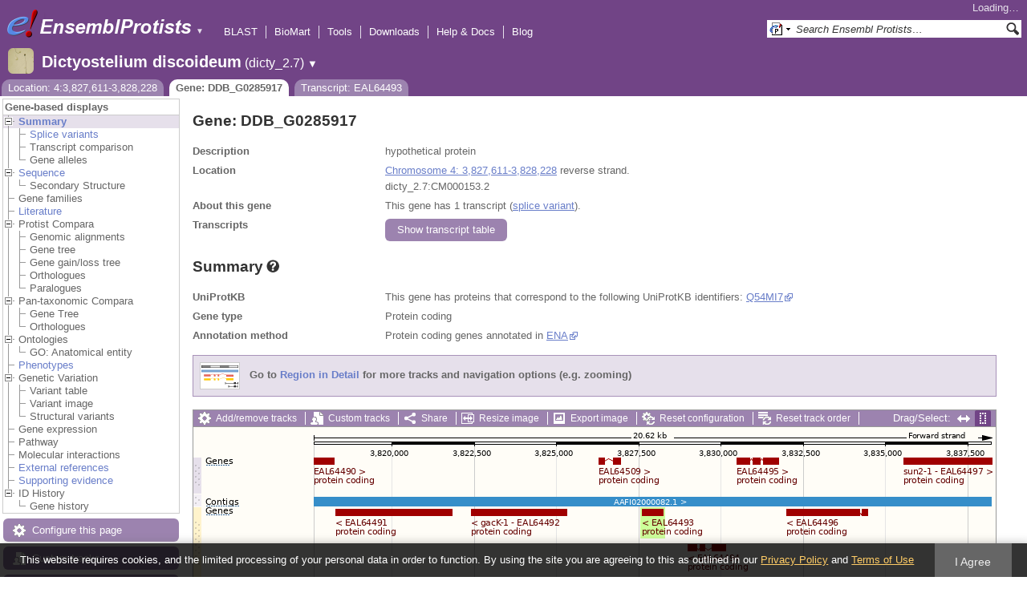

--- FILE ---
content_type: text/html; charset=utf-8
request_url: http://protists.ensembl.org/Dictyostelium_discoideum/Gene/Summary?g=DDB_G0285917;r=4:3827611-3828228;t=EAL64493
body_size: 14725
content:
<!DOCTYPE html>
<html lang="en-gb">

<head>
  <title>Gene: DDB_G0285917 - Summary - Dictyostelium_discoideum - Ensembl Genomes 62</title>

<!--[if lte IE 7]><link rel="stylesheet" type="text/css" media="all" href="/minified/365cfc53615e4537e5ccfc7d6b45da97.ie7.css"/><![endif]--><!--[if gt IE 7]><link rel="stylesheet" type="text/css" media="all" href="/minified/365cfc53615e4537e5ccfc7d6b45da97.css"/><![endif]--><!--[if !IE]><!--><link rel="stylesheet" type="text/css" media="all" href="/minified/365cfc53615e4537e5ccfc7d6b45da97.css"/><!--<![endif]--><!--[if lte IE 7]><link rel="stylesheet" type="text/css" media="all" href="/minified/58ee12158d48180cd395b55f08adbfae.image.ie7.css"/><![endif]--><!--[if gt IE 7]><link rel="stylesheet" type="text/css" media="all" href="/minified/58ee12158d48180cd395b55f08adbfae.image.css"/><![endif]--><!--[if !IE]><!--><link rel="stylesheet" type="text/css" media="all" href="/minified/58ee12158d48180cd395b55f08adbfae.image.css"/><!--<![endif]-->
  <link type="image/png" rel="icon" href="/i/ensembl-favicon.png" />
  <link rel="apple-touch-icon" type="image/png" href="/apple-touch-icon.png" />
  <link rel="search" type="application/opensearchdescription+xml" title="Ensembl (All)" href="//protists.ensembl.org/opensearch/all.xml" />
  <link title="Ensembl (D.dis)" type="application/opensearchdescription+xml" rel="search" href="//protists.ensembl.org/opensearch/Dictyostelium_discoideum.xml" />

  <meta name="description" content="Ensembl Protists is a genome-centric portal for protist species of scientific interest" />
<meta name="viewport" content="target-densitydpi=device-dpi, width=device-width, initial-scale=1.0, maximum-scale=2.0, user-scalable=yes" />
<script>var prefetch = [];</script>
<script defer type="text/javascript" src="/minified/f10e28b08c23f21bac897bd87a2b948f.js"></script>
<script defer type="text/javascript" src="/minified/1df122f139b48c944940c561fc3e7457.js"></script>

</head>
<body id="ensembl-webpage" class="mac" data-pace="2">

  <div id="min_width_container">
    <div id="min_width_holder">
    
    <!-- Announcement Banner -->    
        
    <!-- /Announcement Banner -->

      <div id="masthead" class="js_panel bar_and_tabs">
        <input type="hidden" class="panel_type" value="Masthead" />
        <div class="logo_holder"><a href="/"><img src="/i/e.png" alt="Ensembl Genomes Home" title="Ensembl Genomes Home" class="print_hide" style="width:43px;height:40px" /></a><a href="/"><img src="/i/ensemblProtists.png" alt="Ensembl Protists Home" title="Ensembl Protists Home" class="print_hide" style="width:191px;height:40px" /></a><img src="/i/e-ensembl_print.gif" alt="Ensembl Protists Home" title="Ensembl Protists Home" class="screen_hide_inline" style="width:191px;height:40px" />
    <span class="print_hide">
      <span id="site_menu_button">&#9660;</span>
      <ul id="site_menu" style="display:none">
        <li><a href="http://www.ensemblgenomes.org">Ensembl Genomes</a></li>
        <li><a href="http://bacteria.ensembl.org">Ensembl Bacteria</a></li>
        <li><a href="http://protists.ensembl.org">Ensembl Protists</a></li>
        <li><a href="http://fungi.ensembl.org">Ensembl Fungi</a></li>
        <li><a href="http://plants.ensembl.org">Ensembl Plants</a></li>
        <li><a href="http://metazoa.ensembl.org">Ensembl Metazoa</a></li>
        <li><a href="http://www.ensembl.org">Ensembl (vertebrates)</a></li>
      </ul>
    </span>
  </div>
        <div class="mh print_hide">
          <div class="account_holder"><div class="_account_holder"><div class="account-loading">Loading&hellip;</div><form action="/Ajax/accounts_dropdown"></form></div></div>
          <div class="tools_holder"><ul class="tools"><li><a class="constant" href="/Dictyostelium_discoideum/Tools/Blast?g=DDB_G0285917;r=4:3827611-3828228;t=EAL64493">BLAST</a></li><li><a class="constant" href="/biomart/martview">BioMart</a></li><li><a class="constant" href="/tools.html">Tools</a></li><li><a class="constant" href="/info/data/ftp/index.html">Downloads</a></li><li><a class="constant" href="/info/">Help &amp; Docs</a></li><li class="last"><a class="constant" target="_blank" href="http://www.ensembl.info">Blog</a></li></ul><div class="more"><a href="#">More <span class="arrow">&#9660;</span></a></div></div>
          <div class="search_holder print_hide">
    <div id="searchPanel" class="js_panel">
      <input type="hidden" class="panel_type" value="SearchBox" />
      <form action="/Dictyostelium_discoideum/Psychic">
        <div class="search print_hide">
          <div class="sites button">
            <img class="search_image no-sprite badge-16" src="/i/search/ensemblunit.gif" alt="" />
            <img src="/i/search/down.gif" style="width:7px" alt="" />
            <input type="hidden" name="site" value="ensemblunit" />
          </div>
          <div>
            <label class="hidden" for="se_q">Search terms</label>
            <input class="query inactive" id="se_q" type="text" name="q" value="Search Ensembl Protists&hellip;" data-role="none" onkeydown="if (event.keyCode == 13) { $(this).closest('form').submit(); return false; }" />
          </div>
          <div class="button"><img src="/i/16/search.png" alt="Search&nbsp;&raquo;" onClick="$(this).closest('form').submit()" /></div>
        </div>
        <div class="site_menu hidden">
          <div class="ensemblthis"><img class="no-sprite" src="/i/search/ensembl.gif" class="badge-16" alt="Search Dictyostelium discoideum"/>Search Dictyostelium discoideum<input type="hidden" value="Search Dictyostelium discoideum&hellip;" /></div>
<div class="ensemblunit"><img class="no-sprite" src="/i/search/ensemblunit.gif" class="badge-16" alt="Search Ensembl Protists"/>Search Ensembl Protists<input type="hidden" value="Search Ensembl Protists&hellip;" /></div>
<div class="ensembl_genomes"><img class="no-sprite" src="/i/search/ensembl_genomes.gif" class="badge-16" alt="Search Ensembl Genomes"/>Search Ensembl Genomes<input type="hidden" value="Search Ensembl Genomes&hellip;" /></div>
<div class="ensembl_all"><img class="no-sprite" src="/i/search/ensembl.gif" class="badge-16" alt="Search all species"/>Search all species<input type="hidden" value="Search all species&hellip;" /></div>
<div class="ebi"><img class="no-sprite" src="/i/search/ebi.gif" class="badge-16" alt="Search EBI"/>Search EBI<input type="hidden" value="Search EBI&hellip;" /></div>

        </div>
      </form>
    </div>
  </div>
        </div>
  
        <div class="spbar_holder"><span class="header"><a href="/Dictyostelium_discoideum/Info/Index?db=core;g=DDB_G0285917;r=4:3827611-3828228;t=EAL64493"><img src="/i/species/Dictyostelium_discoideum.png" class="badge-32"><span class="species">Dictyostelium discoideum</span> <span class="more">(dicty_2.7)</span></a></span> <span class="dropdown"><a class="toggle species" href="#" rel="species">&#9660;</a></span> <div class="dropdown species"><h4>Favourite species</h4><ul><li><a class="constant" href="/Plasmodium_falciparum/Info/Index">Plasmodium falciparum - GCA_000002765.3</a></li><li><a class="constant" href="/Dictyostelium_discoideum/Info/Index">Dictyostelium discoideum</a></li><li><a class="constant" href="/Phytophthora_infestans/Info/Index">Phytophthora infestans</a></li><li><a class="constant" href="/Leishmania_major/Info/Index">Leishmania major</a></li></ul><div style="clear: both;padding:1px 0;background:none"></div><h4>All species</h4><ul><li><a class="constant" href="/Acanthamoeba_castellanii/Info/Index">Acanthamoeba castellanii - GCA_000313135.1</a></li><li><a class="constant" href="/Achlya_hypogyna_gca_002081595/Info/Index">Achlya hypogyna str. ATCC 48635 (GCA_002081595.1)</a></li><li><a class="constant" href="/Albugo_laibachii/Info/Index">Albugo laibachii</a></li><li><a class="constant" href="/Angomonas_deanei_gca_000442575/Info/Index">Angomonas deanei (GCA_000442575.2)</a></li><li><a class="constant" href="/Aphanomyces_astaci_gca_002197585/Info/Index">Aphanomyces astaci (GCA_002197585.2)</a></li><li><a class="constant" href="/Aphanomyces_astaci_gca_003546545/Info/Index">Aphanomyces astaci (GCA_003546545.1)</a></li><li><a class="constant" href="/Aphanomyces_astaci_gca_003546565/Info/Index">Aphanomyces astaci (GCA_003546565.1)</a></li><li><a class="constant" href="/Aphanomyces_astaci_gca_003546585/Info/Index">Aphanomyces astaci (GCA_003546585.1)</a></li><li><a class="constant" href="/Aphanomyces_astaci_gca_003546605/Info/Index">Aphanomyces astaci (GCA_003546605.1)</a></li><li><a class="constant" href="/Aphanomyces_astaci_gca_003546625/Info/Index">Aphanomyces astaci (GCA_003546625.1)</a></li><li><a class="constant" href="/Aphanomyces_astaci_gca_003546765/Info/Index">Aphanomyces astaci (GCA_003546765.1)</a></li><li><a class="constant" href="/Aphanomyces_astaci_gca_003546785/Info/Index">Aphanomyces astaci (GCA_003546785.1)</a></li><li><a class="constant" href="/Aphanomyces_astaci_gca_003546805/Info/Index">Aphanomyces astaci (GCA_003546805.1)</a></li><li><a class="constant" href="/Aphanomyces_astaci_gca_003546825/Info/Index">Aphanomyces astaci (GCA_003546825.1)</a></li><li><a class="constant" href="/Aphanomyces_astaci_gca_003666305/Info/Index">Aphanomyces astaci (GCA_003666305.1)</a></li><li><a class="constant" href="/Aphanomyces_astaci_gca000520075/Info/Index">Aphanomyces astaci - GCA_000520075.1</a></li><li><a class="constant" href="/Aphanomyces_invadans_gca_003546525/Info/Index">Aphanomyces invadans (GCA_003546525.1)</a></li><li><a class="constant" href="/Aphanomyces_invadans_gca000520115/Info/Index">Aphanomyces invadans - GCA_000520115.1</a></li><li><a class="constant" href="/Aureococcus_anophagefferens_gca_000186865/Info/Index">Aureococcus anophagefferens (GCA_000186865.1)</a></li><li><a class="constant" href="/Babesia_bigemina_gca_000981445/Info/Index">Babesia bigemina str. Bond (GCA_000981445.1)</a></li><li><a class="constant" href="/Babesia_bovis/Info/Index">Babesia bovis T2Bo - GCA_000165395.2</a></li><li><a class="constant" href="/Babesia_ovata_gca_002897235/Info/Index">Babesia ovata str. Miyake (GCA_002897235.1)</a></li><li><a class="constant" href="/Babesia_sp_xinjiang_gca_002095265/Info/Index">Babesia sp. Xinjiang (GCA_002095265.1)</a></li><li><a class="constant" href="/Besnoitia_besnoiti_gca_002563875/Info/Index">Besnoitia besnoiti str. Bb-Ger1 (GCA_002563875.1)</a></li><li><a class="constant" href="/Bigelowiella_natans/Info/Index">Bigelowiella natans</a></li><li><a class="constant" href="/Blastocystis_hominis_gca_000151665/Info/Index">Blastocystis hominis str. Singapore isolate B (sub-type 7) (GCA_000151665.1)</a></li><li><a class="constant" href="/Capsaspora_owczarzaki_atcc_30864_gca_000151315/Info/Index">Capsaspora owczarzaki ATCC 30864 (GCA_000151315.2)</a></li><li><a class="constant" href="/Cavenderia_fasciculata_gca_000203815/Info/Index">Cavenderia fasciculata str. SH3 (GCA_000203815.1)</a></li><li><a class="constant" href="/Chroomonas_mesostigmatica_ccmp1168_gca_000286095/Info/Index">Chroomonas mesostigmatica CCMP1168 (GCA_000286095.1)</a></li><li><a class="constant" href="/Cryptomonas_paramecium_gca_000194455/Info/Index">Cryptomonas paramecium str. CCAP977/2A (GCA_000194455.1)</a></li><li><a class="constant" href="/Cryptosporidium_andersoni_gca_001865355/Info/Index">Cryptosporidium andersoni (GCA_001865355.1)</a></li><li><a class="constant" href="/Cryptosporidium_meleagridis_gca_001593445/Info/Index">Cryptosporidium meleagridis str. UKMEL1 (GCA_001593445.1)</a></li><li><a class="constant" href="/Cryptosporidium_muris_rn66_gca_000006515/Info/Index">Cryptosporidium muris RN66 (GCA_000006515.1)</a></li><li><a class="constant" href="/Cryptosporidium_parvum_iowa_ii_gca_000165345/Info/Index">Cryptosporidium parvum Iowa II (GCA_000165345.1)</a></li><li><a class="constant" href="/Cryptosporidium_ubiquitum_gca_001865345/Info/Index">Cryptosporidium ubiquitum (GCA_001865345.1)</a></li><li><a class="constant" href="/Cyclospora_cayetanensis_gca_000769155/Info/Index">Cyclospora cayetanensis str. CHN_HEN01 (GCA_000769155.2)</a></li><li><a class="constant" href="/Cystoisospora_suis_gca_002600585/Info/Index">Cystoisospora suis str. Wien I (GCA_002600585.1)</a></li><li><a class="constant" href="/Dictyostelium_discoideum/Info/Index">Dictyostelium discoideum</a></li><li><a class="constant" href="/Dictyostelium_purpureum_gca_000190715/Info/Index">Dictyostelium purpureum str. QSDP1 (GCA_000190715.1)</a></li><li><a class="constant" href="/Ectocarpus_siliculosus_gca_000310025/Info/Index">Ectocarpus siliculosus str. Ec 32 (CCAP 1310/04) (GCA_000310025.1)</a></li><li><a class="constant" href="/Eimeria_acervulina_gca_000499425/Info/Index">Eimeria acervulina (GCA_000499425.1)</a></li><li><a class="constant" href="/Eimeria_brunetti_gca_000499725/Info/Index">Eimeria brunetti (GCA_000499725.1)</a></li><li><a class="constant" href="/Eimeria_maxima_gca_000499605/Info/Index">Eimeria maxima str. Weybridge (GCA_000499605.1)</a></li><li><a class="constant" href="/Eimeria_mitis/Info/Index">Eimeria mitis - GCA_000499745.2</a></li><li><a class="constant" href="/Eimeria_praecox_gca_000499445/Info/Index">Eimeria praecox (GCA_000499445.1)</a></li><li><a class="constant" href="/Eimeria_tenella_gca_000499545/Info/Index">Eimeria tenella str. Houghton (GCA_000499545.1)</a></li><li><a class="constant" href="/Emiliania_huxleyi/Info/Index">Emiliania huxleyi</a></li><li><a class="constant" href="/Entamoeba_dispar_saw760_gca_000209125/Info/Index">Entamoeba dispar SAW760 (GCA_000209125.2)</a></li><li><a class="constant" href="/Entamoeba_histolytica/Info/Index">Entamoeba histolytica</a></li><li><a class="constant" href="/Entamoeba_histolytica_hm_1_imss_a_gca_000365475/Info/Index">Entamoeba histolytica HM-1:IMSS-A (GCA_000365475.1)</a></li><li><a class="constant" href="/Entamoeba_histolytica_hm_1_imss_b_gca_000344925/Info/Index">Entamoeba histolytica HM-1:IMSS-B str. HM3:IMSS-B (GCA_000344925.1)</a></li><li><a class="constant" href="/Entamoeba_histolytica_hm_3_imss_gca_000346345/Info/Index">Entamoeba histolytica HM-3:IMSS (GCA_000346345.1)</a></li><li><a class="constant" href="/Entamoeba_histolytica_ku27_gca_000338855/Info/Index">Entamoeba histolytica KU27 (GCA_000338855.1)</a></li><li><a class="constant" href="/Entamoeba_histolytica_gca_001662325/Info/Index">Entamoeba histolytica str. HM1:IMSS clone 6 (GCA_001662325.1)</a></li><li><a class="constant" href="/Entamoeba_invadens_ip1_gca_000330505/Info/Index">Entamoeba invadens IP1 (GCA_000330505.1)</a></li><li><a class="constant" href="/Entamoeba_nuttalli_p19_gca_000257125/Info/Index">Entamoeba nuttalli P19 (GCA_000257125.1)</a></li><li><a class="constant" href="/Fonticula_alba_gca_000388065/Info/Index">Fonticula alba str. ATCC 38817 (GCA_000388065.2)</a></li><li><a class="constant" href="/Fragilariopsis_cylindrus_ccmp1102_gca_001750085/Info/Index">Fragilariopsis cylindrus CCMP1102 (GCA_001750085.1)</a></li><li><a class="constant" href="/Giardia_intestinalis_gca000002435v2/Info/Index">Giardia intestinalis - GCA_000002435.2</a></li><li><a class="constant" href="/Giardia_intestinalis_atcc_50581_gca_000182405/Info/Index">Giardia intestinalis ATCC 50581 str. GS/M H7 (GCA_000182405.1)</a></li><li><a class="constant" href="/Giardia_intestinalis_assemblage_b_gca_001543975/Info/Index">Giardia intestinalis assemblage B str. BAH15c1 (GCA_001543975.1)</a></li><li><a class="constant" href="/Giardia_intestinalis_gca_000498715/Info/Index">Giardia intestinalis str. DH (GCA_000498715.1)</a></li><li><a class="constant" href="/Giardia_intestinalis_gca_000498735/Info/Index">Giardia intestinalis str. GS (GCA_000498735.1)</a></li><li><a class="constant" href="/Giardia_lamblia_p15_gca_000182665/Info/Index">Giardia lamblia P15 (GCA_000182665.1)</a></li><li><a class="constant" href="/Globisporangium_ultimum/Info/Index">Globisporangium ultimum DAOM BR144 - GCA_000143045.1</a></li><li><a class="constant" href="/Globisporangium_ultimum_gca000387525/Info/Index">Globisporangium ultimum var. sporangiiferum BR650 - GCA_000387525.2</a></li><li><a class="constant" href="/Gregarina_niphandrodes_gca_000223845/Info/Index">Gregarina niphandrodes (GCA_000223845.4)</a></li><li><a class="constant" href="/Guillardia_theta/Info/Index">Guillardia theta CCMP2712</a></li><li><a class="constant" href="/Hammondia_hammondi_gca_000258005/Info/Index">Hammondia hammondi str. H.H.34 (GCA_000258005.2)</a></li><li><a class="constant" href="/Hondaea_fermentalgiana_gca_002897355/Info/Index">Hondaea fermentalgiana (GCA_002897355.1)</a></li><li><a class="constant" href="/Hyaloperonospora_arabidopsidis/Info/Index">Hyaloperonospora arabidopsidis</a></li><li><a class="constant" href="/Ichthyophthirius_multifiliis_gca_000220395/Info/Index">Ichthyophthirius multifiliis str. G5 (GCA_000220395.1)</a></li><li><a class="constant" href="/Kipferlia_bialata_gca_003568945/Info/Index">Kipferlia bialata (GCA_003568945.1)</a></li><li><a class="constant" href="/Leishmania_donovani_gca_000227135/Info/Index">Leishmania donovani str. BPK282A1 (GCA_000227135.2)</a></li><li><a class="constant" href="/Leishmania_infantum_gca_900500625/Info/Index">Leishmania infantum (GCA_900500625.1)</a></li><li><a class="constant" href="/Leishmania_major/Info/Index">Leishmania major</a></li><li><a class="constant" href="/Leishmania_panamensis_gca_000755165/Info/Index">Leishmania panamensis str. MHOM/PA/94/PSC-1 (GCA_000755165.1)</a></li><li><a class="constant" href="/Leptomonas_pyrrhocoris_gca_001293395/Info/Index">Leptomonas pyrrhocoris str. H10 (GCA_001293395.1)</a></li><li><a class="constant" href="/Leptomonas_seymouri_gca_001299535/Info/Index">Leptomonas seymouri str. ATCC 30220 (GCA_001299535.1)</a></li><li><a class="constant" href="/Monosiga_brevicollis_mx1_gca_000002865/Info/Index">Monosiga brevicollis MX1 (GCA_000002865.1)</a></li><li><a class="constant" href="/Naegleria_gruberi_gca_000004985/Info/Index">Naegleria gruberi str. NEG-M (GCA_000004985.1)</a></li><li><a class="constant" href="/Nannochloropsis_gaditana_ccmp526_gca_000240725/Info/Index">Nannochloropsis gaditana CCMP526 (GCA_000240725.1)</a></li><li><a class="constant" href="/Nannochloropsis_gaditana_gca_000569095/Info/Index">Nannochloropsis gaditana str. B-31 (GCA_000569095.1)</a></li><li><a class="constant" href="/Nothophytophthora_sp_chile5_gca_001712635/Info/Index">Nothophytophthora sp. Chile5 (GCA_001712635.2)</a></li><li><a class="constant" href="/Oxytricha_trifallax_gca_000295675_gca_000295675/Info/Index">Oxytricha trifallax str. JRB310 (GCA_000295675.1)</a></li><li><a class="constant" href="/Oxytricha_trifallax_gca_000711775/Info/Index">Oxytricha trifallax str. JRB310 (GCA_000711775.1)</a></li><li><a class="constant" href="/Paramecium_tetraurelia/Info/Index">Paramecium tetraurelia</a></li><li><a class="constant" href="/Perkinsela_sp_ccap_1560_4_gca_001235845/Info/Index">Perkinsela sp. CCAP 1560/4 (GCA_001235845.1)</a></li><li><a class="constant" href="/Perkinsus_marinus_atcc_50983_gca_000006405/Info/Index">Perkinsus marinus ATCC 50983 str. PmCV4CB5 2B3 D4 (GCA_000006405.1)</a></li><li><a class="constant" href="/Peronospora_effusa_gca_003704535/Info/Index">Peronospora effusa (GCA_003704535.1)</a></li><li><a class="constant" href="/Peronospora_effusa_gca_003843895/Info/Index">Peronospora effusa (GCA_003843895.1)</a></li><li><a class="constant" href="/Phaeodactylum_tricornutum/Info/Index">Phaeodactylum tricornutum</a></li><li><a class="constant" href="/Phytomonas_sp_isolate_em1_gca_000582765/Info/Index">Phytomonas sp. isolate EM1 (GCA_000582765.1)</a></li><li><a class="constant" href="/Phytomonas_sp_isolate_hart1_gca_000982615/Info/Index">Phytomonas sp. isolate Hart1 (GCA_000982615.1)</a></li><li><a class="constant" href="/Phytophthora_cactorum_gca_003287315/Info/Index">Phytophthora cactorum str. 10300 (GCA_003287315.1)</a></li><li><a class="constant" href="/Phytophthora_infestans/Info/Index">Phytophthora infestans</a></li><li><a class="constant" href="/Phytophthora_kernoviae/Info/Index">Phytophthora kernoviae</a></li><li><a class="constant" href="/Phytophthora_kernoviae_gca_001707905/Info/Index">Phytophthora kernoviae (GCA_001707905.2)</a></li><li><a class="constant" href="/Phytophthora_kernoviae_gca_001712645/Info/Index">Phytophthora kernoviae (GCA_001712645.2)</a></li><li><a class="constant" href="/Phytophthora_kernoviae_gca_001712705/Info/Index">Phytophthora kernoviae (GCA_001712705.2)</a></li><li><a class="constant" href="/Phytophthora_kernoviae_gca_001712715/Info/Index">Phytophthora kernoviae (GCA_001712715.2)</a></li><li><a class="constant" href="/Phytophthora_lateralis/Info/Index">Phytophthora lateralis</a></li><li><a class="constant" href="/Phytophthora_megakarya_gca_002215365/Info/Index">Phytophthora megakarya str. zdho120 (GCA_002215365.1)</a></li><li><a class="constant" href="/Phytophthora_nicotianae_gca_001482985/Info/Index">Phytophthora nicotianae (GCA_001482985.1)</a></li><li><a class="constant" href="/Phytophthora_nicotianae_gca_001483015/Info/Index">Phytophthora nicotianae (GCA_001483015.1)</a></li><li><a class="constant" href="/Phytophthora_palmivora_var_palmivora_gca_002911725/Info/Index">Phytophthora palmivora var. palmivora str. sbr112.9 (GCA_002911725.1)</a></li><li><a class="constant" href="/Phytophthora_parasitica/Info/Index">Phytophthora parasitica</a></li><li><a class="constant" href="/Phytophthora_parasitica_cj01a1_gca_000365545/Info/Index">Phytophthora parasitica CJ01A1 (GCA_000365545.1)</a></li><li><a class="constant" href="/Phytophthora_parasitica_inra_310_gca_000247585/Info/Index">Phytophthora parasitica INRA-310 (GCA_000247585.2)</a></li><li><a class="constant" href="/Phytophthora_parasitica_p10297_gca_000367145/Info/Index">Phytophthora parasitica P10297 (GCA_000367145.1)</a></li><li><a class="constant" href="/Phytophthora_parasitica_p1976_gca_000365525/Info/Index">Phytophthora parasitica P1976 (GCA_000365525.1)</a></li><li><a class="constant" href="/Phytophthora_parasitica_gca_000509505/Info/Index">Phytophthora parasitica str. CHvinca01 (GCA_000509505.1)</a></li><li><a class="constant" href="/Phytophthora_parasitica_gca_000509465/Info/Index">Phytophthora parasitica str. CJ02B3 (GCA_000509465.1)</a></li><li><a class="constant" href="/Phytophthora_parasitica_gca_000509485/Info/Index">Phytophthora parasitica str. CJ05E6 (GCA_000509485.1)</a></li><li><a class="constant" href="/Phytophthora_parasitica_gca_000509525/Info/Index">Phytophthora parasitica str. IAC_01/95 (GCA_000509525.1)</a></li><li><a class="constant" href="/Phytophthora_ramorum/Info/Index">Phytophthora ramorum</a></li><li><a class="constant" href="/Phytophthora_sojae/Info/Index">Phytophthora sojae</a></li><li><a class="constant" href="/Planoprotostelium_fungivorum_gca_003024175/Info/Index">Planoprotostelium fungivorum str. Jena (GCA_003024175.1)</a></li><li><a class="constant" href="/Plasmodiophora_brassicae_gca_001049375/Info/Index">Plasmodiophora brassicae (GCA_001049375.1)</a></li><li><a class="constant" href="/Plasmodium_berghei_gca_900044335/Info/Index">Plasmodium berghei (GCA_900044335.1)</a></li><li><a class="constant" href="/Plasmodium_berghei_gca_900088445/Info/Index">Plasmodium berghei (GCA_900088445.1)</a></li><li><a class="constant" href="/Plasmodium_berghei_gca_900095585/Info/Index">Plasmodium berghei (GCA_900095585.1)</a></li><li><a class="constant" href="/Plasmodium_berghei_gca_900095635/Info/Index">Plasmodium berghei (GCA_900095635.1)</a></li><li><a class="constant" href="/Plasmodium_berghei/Info/Index">Plasmodium berghei - GCA_900002375.2</a></li><li><a class="constant" href="/Plasmodium_chabaudi/Info/Index">Plasmodium chabaudi</a></li><li><a class="constant" href="/Plasmodium_chabaudi_adami_gca_900095565/Info/Index">Plasmodium chabaudi adami (GCA_900095565.1)</a></li><li><a class="constant" href="/Plasmodium_chabaudi_chabaudi_gca_900095605/Info/Index">Plasmodium chabaudi chabaudi (GCA_900095605.1)</a></li><li><a class="constant" href="/Plasmodium_coatneyi_gca_001680005/Info/Index">Plasmodium coatneyi (GCA_001680005.1)</a></li><li><a class="constant" href="/Plasmodium_cynomolgi_strain_b_gca_000321355/Info/Index">Plasmodium cynomolgi strain B (GCA_000321355.1)</a></li><li><a class="constant" href="/Plasmodium_falciparum/Info/Index">Plasmodium falciparum - GCA_000002765.3</a></li><li><a class="constant" href="/Plasmodium_falciparum_7g8_gca_000150435/Info/Index">Plasmodium falciparum 7G8 (GCA_000150435.3)</a></li><li><a class="constant" href="/Plasmodium_falciparum_camp_malaysia_gca_000521115/Info/Index">Plasmodium falciparum CAMP/Malaysia (GCA_000521115.1)</a></li><li><a class="constant" href="/Plasmodium_falciparum_dd2_gca_000149795/Info/Index">Plasmodium falciparum Dd2 (GCA_000149795.1)</a></li><li><a class="constant" href="/Plasmodium_falciparum_fch_4_gca_000521155/Info/Index">Plasmodium falciparum FCH/4 (GCA_000521155.1)</a></li><li><a class="constant" href="/Plasmodium_falciparum_hb3_gca_000149665/Info/Index">Plasmodium falciparum HB3 (GCA_000149665.2)</a></li><li><a class="constant" href="/Plasmodium_falciparum_igh_cr14_gca_000186055/Info/Index">Plasmodium falciparum IGH-CR14 (GCA_000186055.2)</a></li><li><a class="constant" href="/Plasmodium_falciparum_malips096_e11_gca_000521035/Info/Index">Plasmodium falciparum MaliPS096_E11 (GCA_000521035.1)</a></li><li><a class="constant" href="/Plasmodium_falciparum_nf135_5_c10_gca_000521075/Info/Index">Plasmodium falciparum NF135/5.C10 (GCA_000521075.1)</a></li><li><a class="constant" href="/Plasmodium_falciparum_nf54_gca_000401695/Info/Index">Plasmodium falciparum NF54 (GCA_000401695.2)</a></li><li><a class="constant" href="/Plasmodium_falciparum_nf54_gca_002831795/Info/Index">Plasmodium falciparum NF54 (GCA_002831795.1)</a></li><li><a class="constant" href="/Plasmodium_falciparum_palo_alto_uganda_gca_000521095/Info/Index">Plasmodium falciparum Palo Alto/Uganda (GCA_000521095.1)</a></li><li><a class="constant" href="/Plasmodium_falciparum_raj116_gca_000186025/Info/Index">Plasmodium falciparum RAJ116 (GCA_000186025.2)</a></li><li><a class="constant" href="/Plasmodium_falciparum_santa_lucia_gca_000150455/Info/Index">Plasmodium falciparum Santa Lucia (GCA_000150455.3)</a></li><li><a class="constant" href="/Plasmodium_falciparum_tanzania_2000708__gca_000521055/Info/Index">Plasmodium falciparum Tanzania (2000708) (GCA_000521055.1)</a></li><li><a class="constant" href="/Plasmodium_falciparum_ugt5_1_gca_000401715/Info/Index">Plasmodium falciparum UGT5.1 (GCA_000401715.2)</a></li><li><a class="constant" href="/Plasmodium_falciparum_vietnam_oak_knoll_fvo__gca_000521015/Info/Index">Plasmodium falciparum Vietnam Oak-Knoll (FVO) (GCA_000521015.1)</a></li><li><a class="constant" href="/Plasmodium_fragile_gca_000956335/Info/Index">Plasmodium fragile str. multiple (GCA_000956335.1)</a></li><li><a class="constant" href="/Plasmodium_gaboni_gca_001602025/Info/Index">Plasmodium gaboni (GCA_001602025.1)</a></li><li><a class="constant" href="/Plasmodium_gallinaceum_gca_900005855/Info/Index">Plasmodium gallinaceum (GCA_900005855.1)</a></li><li><a class="constant" href="/Plasmodium_gonderi_gca_002157705/Info/Index">Plasmodium gonderi (GCA_002157705.1)</a></li><li><a class="constant" href="/Plasmodium_inui_san_antonio_1_gca_000524495/Info/Index">Plasmodium inui San Antonio 1 (GCA_000524495.1)</a></li><li><a class="constant" href="/Plasmodium_knowlesi/Info/Index">Plasmodium knowlesi - GCA_000006355.3</a></li><li><a class="constant" href="/Plasmodium_knowlesi_gca_002140095/Info/Index">Plasmodium knowlesi str. Malayan Strain Pk1 (A+) (GCA_002140095.1)</a></li><li><a class="constant" href="/Plasmodium_knowlesi_strain_h_gca_900004885/Info/Index">Plasmodium knowlesi strain H (GCA_900004885.2)</a></li><li><a class="constant" href="/Plasmodium_malariae_gca_900088575/Info/Index">Plasmodium malariae (GCA_900088575.1)</a></li><li><a class="constant" href="/Plasmodium_malariae_gca_900090045/Info/Index">Plasmodium malariae (GCA_900090045.1)</a></li><li><a class="constant" href="/Plasmodium_ovale_gca_900090025/Info/Index">Plasmodium ovale (GCA_900090025.2)</a></li><li><a class="constant" href="/Plasmodium_ovale_curtisi_gca_900088555/Info/Index">Plasmodium ovale curtisi (GCA_900088555.1)</a></li><li><a class="constant" href="/Plasmodium_ovale_curtisi_gca_900088565/Info/Index">Plasmodium ovale curtisi (GCA_900088565.1)</a></li><li><a class="constant" href="/Plasmodium_ovale_wallikeri_gca_900088485/Info/Index">Plasmodium ovale wallikeri (GCA_900088485.1)</a></li><li><a class="constant" href="/Plasmodium_ovale_wallikeri_gca_900088545/Info/Index">Plasmodium ovale wallikeri (GCA_900088545.1)</a></li><li><a class="constant" href="/Plasmodium_reichenowi_gca_001601855/Info/Index">Plasmodium reichenowi (GCA_001601855.1)</a></li><li><a class="constant" href="/Plasmodium_reichenowi_gca_900097025/Info/Index">Plasmodium reichenowi (GCA_900097025.1)</a></li><li><a class="constant" href="/Plasmodium_relictum_gca_900005765/Info/Index">Plasmodium relictum (GCA_900005765.1)</a></li><li><a class="constant" href="/Plasmodium_sp_drc_itaito_gca_900240055/Info/Index">Plasmodium sp. DRC-Itaito (GCA_900240055.1)</a></li><li><a class="constant" href="/Plasmodium_sp_gca900257145/Info/Index">Plasmodium sp. DRC-Itaito - GCA_900257145.2</a></li><li><a class="constant" href="/Plasmodium_sp_gorilla_clade_g2_gca_900097015/Info/Index">Plasmodium sp. gorilla clade G2 (GCA_900097015.1)</a></li><li><a class="constant" href="/Plasmodium_vinckei_petteri_gca_000524515/Info/Index">Plasmodium vinckei petteri str. CR (GCA_000524515.1)</a></li><li><a class="constant" href="/Plasmodium_vinckei_vinckei_gca_000709005/Info/Index">Plasmodium vinckei vinckei (GCA_000709005.1)</a></li><li><a class="constant" href="/Plasmodium_vivax/Info/Index">Plasmodium vivax - GCA_900093555.2</a></li><li><a class="constant" href="/Plasmodium_vivax_brazil_i_gca_000320645/Info/Index">Plasmodium vivax Brazil I (GCA_000320645.2)</a></li><li><a class="constant" href="/Plasmodium_vivax_india_vii_gca_000320625/Info/Index">Plasmodium vivax India VII (GCA_000320625.2)</a></li><li><a class="constant" href="/Plasmodium_vivax_mauritania_i_gca_000320665/Info/Index">Plasmodium vivax Mauritania I (GCA_000320665.2)</a></li><li><a class="constant" href="/Plasmodium_vivax_north_korean_gca_000320685/Info/Index">Plasmodium vivax North Korean (GCA_000320685.2)</a></li><li><a class="constant" href="/Plasmodium_yoelii/Info/Index">Plasmodium yoelii - GCA_900002385.2</a></li><li><a class="constant" href="/Plasmodium_yoelii_17x_gca_000505035/Info/Index">Plasmodium yoelii 17X (GCA_000505035.1)</a></li><li><a class="constant" href="/Plasmodium_yoelii_gca_900002395/Info/Index">Plasmodium yoelii str. YM (GCA_900002395.1)</a></li><li><a class="constant" href="/Plasmodium_yoelii_yoelii_gca_000003085/Info/Index">Plasmodium yoelii yoelii str. 17XNL (GCA_000003085.2)</a></li><li><a class="constant" href="/Plasmopara_halstedii_gca_900000015/Info/Index">Plasmopara halstedii (GCA_900000015.1)</a></li><li><a class="constant" href="/Pseudonitzschia_multistriata/Info/Index">Pseudo-nitzschia multistriata</a></li><li><a class="constant" href="/Pseudocohnilembus_persalinus_gca_001447515/Info/Index">Pseudocohnilembus persalinus (GCA_001447515.1)</a></li><li><a class="constant" href="/Pythium_aphanidermatum/Info/Index">Pythium aphanidermatum</a></li><li><a class="constant" href="/Pythium_arrhenomanes/Info/Index">Pythium arrhenomanes</a></li><li><a class="constant" href="/Pythium_irregulare/Info/Index">Pythium irregulare</a></li><li><a class="constant" href="/Pythium_iwayamai/Info/Index">Pythium iwayamai</a></li><li><a class="constant" href="/Pythium_ultimum/Info/Index">Pythium ultimum</a></li><li><a class="constant" href="/Pythium_vexans/Info/Index">Pythium vexans</a></li><li><a class="constant" href="/Reticulomyxa_filosa_gca_000512085/Info/Index">Reticulomyxa filosa (GCA_000512085.1)</a></li><li><a class="constant" href="/Salpingoeca_rosetta_gca_000188695/Info/Index">Salpingoeca rosetta str. ATCC 50818 (GCA_000188695.1)</a></li><li><a class="constant" href="/Saprolegnia_diclina_vs20_gca_000281045/Info/Index">Saprolegnia diclina VS20 (GCA_000281045.1)</a></li><li><a class="constant" href="/Saprolegnia_parasitica_cbs_223_65_gca_000151545/Info/Index">Saprolegnia parasitica CBS 223.65 (GCA_000151545.2)</a></li><li><a class="constant" href="/Sphaeroforma_arctica_jp610_gca_001186125/Info/Index">Sphaeroforma arctica JP610 (GCA_001186125.1)</a></li><li><a class="constant" href="/Spironucleus_salmonicida/Info/Index">Spironucleus salmonicida - GCA_000497125.2</a></li><li><a class="constant" href="/Stentor_coeruleus_gca_001970955/Info/Index">Stentor coeruleus (GCA_001970955.1)</a></li><li><a class="constant" href="/Strigomonas_culicis_gca_000442495/Info/Index">Strigomonas culicis (GCA_000442495.1)</a></li><li><a class="constant" href="/Stylonychia_lemnae_gca_000751175/Info/Index">Stylonychia lemnae str. 130c (GCA_000751175.1)</a></li><li><a class="constant" href="/Symbiodinium_microadriaticum_gca_001939145/Info/Index">Symbiodinium microadriaticum str. CCMP2467 (GCA_001939145.1)</a></li><li><a class="constant" href="/Tetrahymena_thermophila/Info/Index">Tetrahymena thermophila</a></li><li><a class="constant" href="/Thalassiosira_oceanica_gca_000296195/Info/Index">Thalassiosira oceanica str. CCMP1005 (GCA_000296195.2)</a></li><li><a class="constant" href="/Thalassiosira_pseudonana/Info/Index">Thalassiosira pseudonana</a></li><li><a class="constant" href="/Thecamonas_trahens_atcc_50062_gca_000142905/Info/Index">Thecamonas trahens ATCC 50062 (GCA_000142905.1)</a></li><li><a class="constant" href="/Theileria_equi_strain_wa_gca_000342415/Info/Index">Theileria equi strain WA (GCA_000342415.1)</a></li><li><a class="constant" href="/Theileria_orientalis_gca003072535/Info/Index">Theileria orientalis - GCA_003072535.3</a></li><li><a class="constant" href="/Theileria_orientalis_gca003072545/Info/Index">Theileria orientalis - GCA_003072545.3</a></li><li><a class="constant" href="/Theileria_orientalis_gca_003072525/Info/Index">Theileria orientalis str. Robertson (GCA_003072525.1)</a></li><li><a class="constant" href="/Theileria_orientalis_strain_shintoku_gca_000740895/Info/Index">Theileria orientalis strain Shintoku (GCA_000740895.1)</a></li><li><a class="constant" href="/Theileria_parva_gca_000165365/Info/Index">Theileria parva str. Muguga (GCA_000165365.1)</a></li><li><a class="constant" href="/Thraustotheca_clavata_gca_002081575/Info/Index">Thraustotheca clavata str. ATCC 34112 (GCA_002081575.1)</a></li><li><a class="constant" href="/Tieghemostelium_lacteum_gca_001606155/Info/Index">Tieghemostelium lacteum str. TK (GCA_001606155.1)</a></li><li><a class="constant" href="/Toxoplasma_gondii/Info/Index">Toxoplasma gondii - GCA_000006565.2</a></li><li><a class="constant" href="/Toxoplasma_gondii_ari_gca_000250965/Info/Index">Toxoplasma gondii ARI (GCA_000250965.2)</a></li><li><a class="constant" href="/Toxoplasma_gondii_gca_000256705/Info/Index">Toxoplasma gondii CAST (GCA_000256705.2)</a></li><li><a class="constant" href="/Toxoplasma_gondii_coug_gca_000338675/Info/Index">Toxoplasma gondii COUG (GCA_000338675.2)</a></li><li><a class="constant" href="/Toxoplasma_gondii_fou_gca_000224905/Info/Index">Toxoplasma gondii FOU (GCA_000224905.2)</a></li><li><a class="constant" href="/Toxoplasma_gondii_gab2_2007_gal_dom2_gca_000325525/Info/Index">Toxoplasma gondii GAB2-2007-GAL-DOM2 (GCA_000325525.2)</a></li><li><a class="constant" href="/Toxoplasma_gondii_gt1_gca_000149715/Info/Index">Toxoplasma gondii GT1 (GCA_000149715.2)</a></li><li><a class="constant" href="/Toxoplasma_gondii_mas_gca_000224865/Info/Index">Toxoplasma gondii MAS (GCA_000224865.2)</a></li><li><a class="constant" href="/Toxoplasma_gondii_rub_gca_000224805/Info/Index">Toxoplasma gondii RUB (GCA_000224805.2)</a></li><li><a class="constant" href="/Toxoplasma_gondii_tgcatbr9_gca_000224825/Info/Index">Toxoplasma gondii TgCATBr9 (GCA_000224825.2)</a></li><li><a class="constant" href="/Toxoplasma_gondii_tgcatprc2_gca_000256725/Info/Index">Toxoplasma gondii TgCatPRC2 (GCA_000256725.2)</a></li><li><a class="constant" href="/Toxoplasma_gondii_vand_gca_000224845/Info/Index">Toxoplasma gondii VAND (GCA_000224845.2)</a></li><li><a class="constant" href="/Toxoplasma_gondii_veg_gca_000150015/Info/Index">Toxoplasma gondii VEG (GCA_000150015.2)</a></li><li><a class="constant" href="/Toxoplasma_gondii_p89_gca_000224885/Info/Index">Toxoplasma gondii p89 (GCA_000224885.2)</a></li><li><a class="constant" href="/Tritrichomonas_foetus_gca_001839685/Info/Index">Tritrichomonas foetus str. K (GCA_001839685.1)</a></li><li><a class="constant" href="/Trypanosoma_brucei/Info/Index">Trypanosoma brucei</a></li><li><a class="constant" href="/Trypanosoma_brucei_gca000002445/Info/Index">Trypanosoma brucei - GCA_000002445.1</a></li><li><a class="constant" href="/Trypanosoma_brucei_equiperdum_gca_003543875/Info/Index">Trypanosoma brucei equiperdum str. IVM-t1 (GCA_003543875.1)</a></li><li><a class="constant" href="/Trypanosoma_conorhini_gca_003719485/Info/Index">Trypanosoma conorhini (GCA_003719485.1)</a></li><li><a class="constant" href="/Trypanosoma_cruzi_gca_003719155/Info/Index">Trypanosoma cruzi (GCA_003719155.1)</a></li><li><a class="constant" href="/Trypanosoma_cruzi_gca_003719455/Info/Index">Trypanosoma cruzi (GCA_003719455.1)</a></li><li><a class="constant" href="/Trypanosoma_cruzi_dm28c_gca_000496795/Info/Index">Trypanosoma cruzi Dm28c (GCA_000496795.1)</a></li><li><a class="constant" href="/Trypanosoma_cruzi_marinkellei_gca_000300495/Info/Index">Trypanosoma cruzi marinkellei (GCA_000300495.1)</a></li><li><a class="constant" href="/Trypanosoma_cruzi_gca_000209065/Info/Index">Trypanosoma cruzi str. CL Brener (GCA_000209065.1)</a></li><li><a class="constant" href="/Trypanosoma_cruzi_gca_003177105/Info/Index">Trypanosoma cruzi str. Dm28c (GCA_003177105.1)</a></li><li><a class="constant" href="/Trypanosoma_cruzi_gca_003177095/Info/Index">Trypanosoma cruzi str. TCC (GCA_003177095.1)</a></li><li><a class="constant" href="/Trypanosoma_equiperdum_gca_001457755/Info/Index">Trypanosoma equiperdum (GCA_001457755.2)</a></li><li><a class="constant" href="/Trypanosoma_rangeli_gca_003719475/Info/Index">Trypanosoma rangeli (GCA_003719475.1)</a></li><li><a class="constant" href="/Trypanosoma_rangeli_sc58_gca_000492115/Info/Index">Trypanosoma rangeli SC58 (GCA_000492115.1)</a></li><li><a class="constant" href="/Trypanosoma_theileri_gca_002087225/Info/Index">Trypanosoma theileri (GCA_002087225.1)</a></li></ul></div></div>
        <div class="tabs_holder print_hide"><ul class="tabs"><li class="location short_tab" style="display:none"><span class="dropdown empty"><a href="/Dictyostelium_discoideum/Location/View?db=core;g=DDB_G0285917;r=4:3827611-3828228;t=EAL64493" title="Location: 4:3,827,611-3,828,228">Location</a><a class="toggle" href="#" rel="location" style="display:none">&#9660;</a></span></li><li class="gene active short_tab" style="display:none"><a href="/Dictyostelium_discoideum/Gene/Summary?db=core;g=DDB_G0285917;r=4:3827611-3828228;t=EAL64493" title="Gene: DDB_G0285917">Gene</a></li><li class="transcript short_tab" style="display:none"><a href="/Dictyostelium_discoideum/Transcript/Summary?db=core;g=DDB_G0285917;r=4:3827611-3828228;t=EAL64493" title="Transcript: EAL64493">Transcript</a></li><li class="tools hidden short_tab" style="display:none"><span class="dropdown"><a href="/Dictyostelium_discoideum/Tools/Summary" title="Jobs">Jobs</a><a class="toggle" href="#" rel="tools">&#9660;</a></span></li><li class="location long_tab" style="display:block"><span class="dropdown empty"><a href="/Dictyostelium_discoideum/Location/View?db=core;g=DDB_G0285917;r=4:3827611-3828228;t=EAL64493">Location: 4:3,827,611-3,828,228</a><a class="toggle" href="#" rel="location" style="display:none">&#9660;</a></span></li><li class="gene active long_tab" style="display:block"><a href="/Dictyostelium_discoideum/Gene/Summary?db=core;g=DDB_G0285917;r=4:3827611-3828228;t=EAL64493">Gene: DDB_G0285917</a></li><li class="transcript long_tab" style="display:block"><a href="/Dictyostelium_discoideum/Transcript/Summary?db=core;g=DDB_G0285917;r=4:3827611-3828228;t=EAL64493">Transcript: EAL64493</a></li><li class="tools hidden long_tab" style="display:block"><span class="dropdown"><a href="/Dictyostelium_discoideum/Tools/Summary">Jobs</a><a class="toggle" href="#" rel="tools">&#9660;</a></span></li></ul>
    <div class="dropdown history location">
      <h4>Recent locations</h4>
      <ul class="recent"><li><a class="constant clear_history bold" href="/Account/ClearHistory?object=Location">Clear history</a></li></ul>
    </div></div>
        
      </div>

      <div id="main_holder">
      
      <div id="page_nav_wrapper">
        <div id="page_nav" class="nav print_hide js_panel floating">
          
    <input type="hidden" class="panel_type" value="LocalContext" />
    <div class="header">Gene-based displays</div>
    <ul class="local_context"><li class="active top_level parent"><img src="/i/open.gif" alt="" class="toggle Summary" /><a title="Summary" href="/Dictyostelium_discoideum/Gene/Summary?g=DDB_G0285917;r=4:3827611-3828228;t=EAL64493" class="Summary">Summary</a><ul><li class=""><img src="/i/leaf.gif" alt="" /><a title="Splice variants" class="Splice_variants" href="/Dictyostelium_discoideum/Gene/Splice?g=DDB_G0285917;r=4:3827611-3828228;t=EAL64493">Splice variants</a></li><li class=""><img alt="" src="/i/leaf.gif" /><span class="disabled">Transcript comparison</span></li><li class="last"><img src="/i/leaf.gif" alt="" /><span class="disabled">Gene alleles</span></li></ul></li><li class="parent top_level"><img alt="" class="Sequence toggle" src="/i/open.gif" /><a href="/Dictyostelium_discoideum/Gene/Sequence?g=DDB_G0285917;r=4:3827611-3828228;t=EAL64493" class="Sequence" title="Sequence">Sequence</a><ul><li class="last"><img alt="" src="/i/leaf.gif" /><span class="disabled">Secondary Structure</span></li></ul></li><li class="top_level"><img alt="" src="/i/leaf.gif" /><span class="disabled">Gene families</span></li><li class="top_level"><img alt="" src="/i/leaf.gif" /><a href="/Dictyostelium_discoideum/Gene/Literature?g=DDB_G0285917;r=4:3827611-3828228;t=EAL64493" class="Literature" title="Literature">Literature</a></li><li class="top_level parent"><img src="/i/open.gif" class="toggle Protist_Compara" alt="" /><span class="disabled">Protist Compara</span><ul><li class=""><img alt="" src="/i/leaf.gif" /><span class="disabled">Genomic alignments</span></li><li class=""><img alt="" src="/i/leaf.gif" /><span class="disabled">Gene tree</span></li><li class=""><img src="/i/leaf.gif" alt="" /><span class="disabled">Gene gain/loss tree</span></li><li class=""><div></div><img src="/i/leaf.gif" alt="" /><span class="disabled">Orthologues</span></li><li class="last"><div></div><img alt="" src="/i/leaf.gif" /><span class="disabled">Paralogues</span></li></ul></li><li class="parent top_level"><img src="/i/open.gif" class="toggle Pan-taxonomic_Compara" alt="" /><span class="disabled">Pan-taxonomic Compara</span><ul><li class=""><img alt="" src="/i/leaf.gif" /><span class="disabled">Gene Tree</span></li><li class="last"><div></div><div></div><div></div><div></div><img src="/i/leaf.gif" alt="" /><span class="disabled">Orthologues</span></li></ul></li><li class="top_level parent"><img alt="" class="toggle Ontologies" src="/i/open.gif" /><span class="disabled">Ontologies</span><ul><li class="last"><img alt="" src="/i/leaf.gif" /><span class="disabled">GO: Anatomical entity</span></li></ul></li><li class="top_level"><img alt="" src="/i/leaf.gif" /><a title="Phenotypes" href="/Dictyostelium_discoideum/Gene/Phenotype?g=DDB_G0285917;r=4:3827611-3828228;t=EAL64493" class="Phenotypes">Phenotypes</a></li><li class="top_level parent"><img alt="" class="toggle Genetic_Variation" src="/i/open.gif" /><span class="disabled">Genetic Variation</span><ul><li class=""><img alt="" src="/i/leaf.gif" /><span class="disabled">Variant table</span></li><li class=""><img alt="" src="/i/leaf.gif" /><span class="disabled">Variant image</span></li><li class="last"><img src="/i/leaf.gif" alt="" /><span class="disabled">Structural variants</span></li></ul></li><li class="top_level"><img alt="" src="/i/leaf.gif" /><span class="disabled">Gene expression</span></li><li class="top_level"><img src="/i/leaf.gif" alt="" /><span class="disabled">Pathway</span></li><li class="top_level"><img alt="" src="/i/leaf.gif" /><span class="disabled">Molecular interactions</span></li><li class="top_level"><img alt="" src="/i/leaf.gif" /><a href="/Dictyostelium_discoideum/Gene/Matches?g=DDB_G0285917;r=4:3827611-3828228;t=EAL64493" class="External_references" title="External references">External references</a></li><li class="top_level"><img src="/i/leaf.gif" alt="" /><a title="Supporting evidence" href="/Dictyostelium_discoideum/Gene/Evidence?g=DDB_G0285917;r=4:3827611-3828228;t=EAL64493" class="Supporting_evidence">Supporting evidence</a></li><li class="top_level last parent"><img src="/i/open.gif" alt="" class="toggle ID_History" /><span class="disabled">ID History</span><ul><li class="last"><img src="/i/leaf.gif" alt="" /><span class="disabled">Gene history</span></li></ul></li></ul>
          <div class="tool_buttons"><p><a href="/Dictyostelium_discoideum/Config/Gene/TranscriptsImage?db=core;g=DDB_G0285917;r=4:3827611-3828228;strain=0;t=EAL64493" class="modal_link config" rel="modal_config_transcriptsimage">Configure this page</a></p><p><a href="/Dictyostelium_discoideum/UserData/ManageData?time=1769102968" class="modal_link data" rel="modal_user_data">Custom tracks</a></p><p><a href="/Dictyostelium_discoideum/Export/Configure/Gene?db=core;g=DDB_G0285917;r=4:3827611-3828228;t=EAL64493" class="modal_link export">Export data</a></p><p><a href="/Dictyostelium_discoideum/Share/Gene/Summary?create=1;time=1769102968" class="share">Share this page</a></p><p><a href="/Multi/Account/Login?then=/Multi/Account/Bookmark/Add%3Fdescription%3DGene: DDB_G0285917 - Summary - Dictyostelium_discoideum - Ensembl Genomes 62%3Burl%3D//protists.ensembl.org/Dictyostelium_discoideum/Gene/Summary%253Fg%253DDDB_G0285917%253Br%253D4:3827611-3828228%253Bt%253DEAL64493" class="modal_link bookmark">Bookmark this page</a></p></div>
          
          <p class="invisible">.</p>
        </div>
      </div>
    

      <div id="main">
          
          
          
    <div class="panel js_panel">
      <input type="hidden" class="panel_type" value="Content" />
      
        <div class="nav-heading">
          <h1 class="summary-heading">Gene: DDB_G0285917</h1>
          <p class="invisible">.</p>
        </div>
        <div class="content"><div class="summary_panel"><div class="twocol"><div class="row"><div class="lhs">Description</div><div class="rhs"><p>hypothetical protein</p></div></div><div class="row"><div class="lhs">Location</div><div class="rhs"><p><a href="/Dictyostelium_discoideum/Location/View?db=core;g=DDB_G0285917;r=4:3827611-3828228;t=EAL64493" class="constant dynamic-link">Chromosome 4: 3,827,611-3,828,228</a>  reverse strand.</p><p>dicty_2.7:CM000153.2</p></div></div><div class="row"><div class="lhs">About this gene</div><div class="rhs"><p>This gene has 1 transcript (<a href='/Dictyostelium_discoideum/Gene/Splice?db=core;g=DDB_G0285917;r=4:3827611-3828228;t=EAL64493' class='dynamic-link'>splice variant</a>).</p></div></div><div class="row"><div class="lhs">Transcripts</div><div class="rhs"><p><a rel="transcripts_table" class="button toggle no_img _slide_toggle set_cookie closed" href="#" title="Click to toggle the transcript table">
    <span class="closed">Show transcript table</span><span class="open">Hide transcript table</span>
    </a></p></div></div></div><div class="transcripts_table">
    <table id="transcripts_table"  class="ss toggle_table hide exportable fixed_width data_table" style="width: auto" cellpadding="0" cellspacing="0">
      <thead><tr class="ss_header"><th class="sort_string" title="Name">Name</th><th class="sort_html" title="Transcript ID">Transcript ID</th><th class="sort_numeric" title="Length in base pairs">bp</th><th class="sort_html_numeric" title="Protein length in amino acids">Protein</th><th class="sort_html" title="Translation ID">Translation ID</th><th class="sort_html" title="Biotype" style="text-align:left">Biotype</th><th class="_ht sort_html" title="The UniProt identifier that matches to the Ensembl transcript. This may be a UniProt protein isoform and will have a number suffix, or may just refer to a UniProt entry.">UniProt</th><th class="_ht sort_html" title="&lt;a href=&quot;/info/genome/genebuild/transcript_quality_tags.html&quot; target=&quot;_blank&quot;&gt;Tags&lt;/a&gt;">Flags</th></tr></thead>
      <tbody><tr class="active"><td>-</td><td><a href="/Dictyostelium_discoideum/Transcript/Summary?db=core;g=DDB_G0285917;r=4:3827611-3828228;t=EAL64493">EAL64493</a></td><td>618</td><td><a href="/Dictyostelium_discoideum/Transcript/ProteinSummary?db=core;g=DDB_G0285917;r=4:3827611-3828228;t=EAL64493" title="View protein">205aa</a></td><td><a href="/Dictyostelium_discoideum/Transcript/ProteinSummary?db=core;g=DDB_G0285917;r=4:3827611-3828228;t=EAL64493" title="View protein">EAL64493</a></td><td style="text-align:left"><div class="coltab"><span class="coltab-tab" style="background-color:#a00000;">&nbsp;</span><div class="coltab-text"><span class="ht _ht"><span class="_ht_tip hidden">Gene/transcipt that contains an open reading frame (ORF).</span>Protein coding</span></div></div></td><td><a href="http://www.uniprot.org/uniprot/Q54MI7" rel="external" class="constant">Q54MI7</a> </td><td><span class='ts_flag'><span class="ht _ht"><span class="_ht_tip hidden">A single transcript chosen for a gene which is the most conserved, most highly expressed, has the longest coding sequence and is represented in other key resources, such as NCBI and UniProt. This is defined in detail on http://www.ensembl.org/info/genome/genebuild/canonical.html</span>Ensembl Canonical</span><span class='hidden export'>, </span></span></td></tr></tbody>
    </table>
    <div class="data_table_config"><input type="hidden" name="code" value="Summary::transcripts_table" /><input type="hidden" name="hiddenColumns" value="[&quot;4&quot;]" /><input type="hidden" name="bPaginate" value="false" /><input type="hidden" name="oSearch" value="{&quot;bSmart&quot;:&quot;false&quot;,&quot;bRegex&quot;:&quot;false&quot;,&quot;sSearch&quot;:&quot;&quot;}" /><input type="hidden" name="asStripClasses" value="[&quot;&quot;,&quot;&quot;]" /><input type="hidden" name="expopts" value="[]" /></div>
  
      <form class="data_table_export" action="/Ajax/table_export" method="post">
        <input type="hidden" name="filename" value="transcripts-Summary-Dictyostelium_discoideum_Gene_Summary_DDB_G0285917" />
        <input type="hidden" class="data" name="data" value="" />
        <input type="hidden" name="expopts" value="[]" />
      </form>
    </div></div></div><p class="invisible">.</p>
      
    </div>
  
    <div class="panel js_panel">
      <input type="hidden" class="panel_type" value="Content" />
      
        <div class="nav-heading">
          <h1 class="caption"> <a href="/Help/View?id=143" class="popup constant help-header _ht" title="Click for help (opens in new window)"><span>Summary<span class="sprite help_icon"></span></span></a></h1>
          <p class="invisible">.</p>
        </div>
        <div class="content"><div class="session_messages js_panel"><input type="hidden" class="panel_type" value="Message"></div><div class="ajax initial_panel"><input type="hidden" class="ajax_load" name="0x1a96ba30" value="/Dictyostelium_discoideum/Component/Gene/Summary/gene_summary?g=DDB_G0285917;r=4:3827611-3828228;t=EAL64493"></div>
       <div class="navbar print_hide" style="width:800px">
         <a href="/Dictyostelium_discoideum/Location/View?db=core;g=DDB_G0285917;r=4:3827599-3828240;t=EAL64493"><img src="/i/48/region_thumb.png" title="Go to Region in Detail for more options" style="border:1px solid #ccc;margin:0 8px;vertical-align:middle" /></a> Go to <a href="/Dictyostelium_discoideum/Location/View?db=core;g=DDB_G0285917;r=4:3827599-3828240;t=EAL64493" class="no-visit">Region in Detail</a> for more tracks and navigation options (e.g. zooming)
         
       </div>
   <div class="ajax initial_panel image_panel"><input type="hidden" class="ajax_load" name="0x1a96ba30" value="/Dictyostelium_discoideum/Component/Gene/Summary/transcripts?g=DDB_G0285917;r=4:3827611-3828228;t=EAL64493"></div><div class="session_messages js_panel"><input type="hidden" class="panel_type" value="Message"></div></div><p class="invisible">.</p>
      
    </div>
  
      </div>
  
        <div id="footer">
          <div class="column-wrapper">
  <div class="column-two left">
		  <p>
      Ensembl Protists release 62 - September 2025
		  &copy; <span class="print_hide"><a href="http://www.ebi.ac.uk/" style="white-space:nowrap">EMBL-EBI</a></span>
      <span class="screen_hide_inline">EMBL-EBI</span>
      </p>
  </div>
            <p class="invisible">.</p>
          </div>
          <div class="column-wrapper"><hr /><div id="fat-footer">
              <div class="column-four left">
                <h3>About Us</h3>
                <p><a href="/info/about/">About us</a></p>
                <p><a href="/info/about/contact/">Contact us</a></p>
                <p><a href="/info/about/publications.html">Citing Ensembl Genomes</a></p>
                <p><a href="https://www.ebi.ac.uk/data-protection/ensembl/privacy-notice">Privacy policy</a></p>
                <p><a href="/info/about/legal/">Disclaimer</a></p>
              </div>
  
              <div class="column-four left">
                <h3>Get help</h3>
                <p><a href="/info/website/">Using this website</a></p>
                <p><a href="/info/">Documentation</a></p>
                <p><a href="/info/website/upload/">Adding custom tracks</a></p>
                <p><a href="/info/data/">Downloading data</a></p>
              </div>
  
              <div class="column-four left">
                <h3>Our sister sites</h3>
                <p><a href="http://www.ensembl.org">Ensembl</a></p><p><a href="http://bacteria.ensembl.org">Ensembl Bacteria</a></p><p><a href="http://fungi.ensembl.org">Ensembl Fungi</a></p><p><a href="http://plants.ensembl.org">Ensembl Plants</a></p><p><a href="http://metazoa.ensembl.org">Ensembl Metazoa</a></p>
              </div>
  
              <div class="column-four left">
                <h3>Follow us</h3>
                <p><a class="media-icon" href="http://www.ensembl.info/">
                  <img alt="[RSS logo]" title="Ensembl blog" src="/i/rss_icon_16.png"></a>
                  <a href="http://www.ensembl.info/">Blog</a></p>
                <p><a class="media-icon" href="https://twitter.com/ensemblgenomes">
                  <img alt="[twitter logo]" title="Follow us on Twitter!" src="/i/twitter.png"></a>
                    <a href="https://twitter.com/ensemblgenomes">Twitter</a></p>
              </div>
  </div>
            <p class="invisible">.</p>
          </div>
        </div>
  
      </div>
    </div>
  </div>
  <form id="core_params" action="#" style="display:none">
    <fieldset><input type="hidden" name="t" value="EAL64493" /><input type="hidden" name="r" value="4:3827611-3828228" /><input type="hidden" name="g" value="DDB_G0285917" /><input type="hidden" name="db" value="core" /></fieldset>
  </form>
  <input type="hidden" id="species_path" name="species_path" value="/Dictyostelium_discoideum" />
  <input type="hidden" id="gdpr_version" name="gdpr_version" value="2.0.0" />
  <input type="hidden" id="gdpr_policy_url" name="gdpr_policy_url" value="https://www.ensembl.org/info/about/legal/privacy.html" />
  <input type="hidden" id="gdpr_terms_url" name="gdpr_terms_url" value="https://www.ebi.ac.uk/about/terms-of-use" />
  <input type="hidden" id="gdpr_cookie_name" name="gdpr_cookie_name" value="ENSEMBL_PRIVACY_POLICY" />
  <input type="hidden" id="species_common_name" name="species_common_name" value="Dictyostelium discoideum" />
  <input type="hidden" id="ensembl_image_root" name="ensembl_image_root" value="/i/" />
  <input type="hidden" id="max_region_length" name="max_region_length" value="100010" />
  <input type="hidden" id="ensembl_species_image" name="ensembl_species_image" value="/i/species/Dictyostelium_discoideum.png" />
    
  <div id="modal_bg"></div>
  <div id="modal_panel" class="js_panel">
    <input type="hidden" class="panel_type" value="ModalContainer" />
    <div class="modal_title">
      <ul class="tabs">
        <li><a class="modal_config_transcriptsimage" href="/Dictyostelium_discoideum/Config/Gene/TranscriptsImage?db=core;g=DDB_G0285917;r=4:3827611-3828228;t=EAL64493">Configure Page</a></li><li><a class="modal_user_data" href="/Dictyostelium_discoideum/UserData/ManageData?time=1769102968">Personal Data</a></li>
      </ul>
      <div class="modal_caption"></div>
      <div class="modal_close"></div>
    </div>
    <div id="modal_config_transcriptsimage" class="modal_content js_panel " style="display:none"></div><div id="modal_user_data" class="modal_content js_panel fixed_width" style="display:none"></div>
    <div id="modal_default" class="modal_content js_panel fixed_width" style="display:none"></div>
    <div class="modal_overlay"><img class="overlay_close" title="Cancel" alt="close" src="/i/close.png" /><div class="overlay_content"></div></div>
    <div class="modal_overlay_bg"></div>
  </div>
  
    
    
  <input type="hidden" id="hidden_species_list" name="hidden_species_list" value=Plasmopara_halstedii_gca_900000015|Nannochloropsis_gaditana_ccmp526_gca_000240725|Stylonychia_lemnae_gca_000751175|Toxoplasma_gondii_p89_gca_000224885|Tetrahymena_thermophila|Phytophthora_parasitica_gca_000509465|Plasmodium_falciparum_nf54_gca_000401695|Toxoplasma_gondii_ari_gca_000250965|Plasmodium_falciparum_nf54_gca_002831795|Entamoeba_histolytica|Entamoeba_histolytica_hm_1_imss_b_gca_000344925|Phytomonas_sp_isolate_em1_gca_000582765|Nothophytophthora_sp_chile5_gca_001712635|Trypanosoma_equiperdum_gca_001457755|Aphanomyces_invadans_gca000520115|Trypanosoma_theileri_gca_002087225|Plasmodium_falciparum_igh_cr14_gca_000186055|Babesia_bovis|Pythium_ultimum|Plasmodium_knowlesi|Nannochloropsis_gaditana_gca_000569095|Eimeria_mitis|Cryptosporidium_muris_rn66_gca_000006515|Giardia_intestinalis_gca000002435v2|Plasmodium_gallinaceum_gca_900005855|Tieghemostelium_lacteum_gca_001606155|Plasmodium_vivax_mauritania_i_gca_000320665|Plasmodium_falciparum_7g8_gca_000150435|Phytophthora_ramorum|Toxoplasma_gondii_rub_gca_000224805|Saprolegnia_parasitica_cbs_223_65_gca_000151545|Toxoplasma_gondii_veg_gca_000150015|Plasmodium_falciparum_fch_4_gca_000521155|Thecamonas_trahens_atcc_50062_gca_000142905|Hammondia_hammondi_gca_000258005|Aphanomyces_astaci_gca_003546545|Saprolegnia_diclina_vs20_gca_000281045|Pseudocohnilembus_persalinus_gca_001447515|Plasmodium_vivax_north_korean_gca_000320685|Trypanosoma_brucei_equiperdum_gca_003543875|Plasmodium_reichenowi_gca_001601855|Eimeria_praecox_gca_000499445|Thraustotheca_clavata_gca_002081575|Plasmodium_sp_gca900257145|Plasmodium_knowlesi_gca_002140095|Eimeria_maxima_gca_000499605|Babesia_bigemina_gca_000981445|Aphanomyces_astaci_gca_003546825|Phytophthora_parasitica_gca_000509485|Plasmodium_fragile_gca_000956335|Leishmania_donovani_gca_000227135|Chroomonas_mesostigmatica_ccmp1168_gca_000286095|Phytophthora_lateralis|Entamoeba_nuttalli_p19_gca_000257125|Leishmania_panamensis_gca_000755165|Toxoplasma_gondii|Phytophthora_nicotianae_gca_001482985|Phytophthora_sojae|Angomonas_deanei_gca_000442575|Plasmodium_ovale_curtisi_gca_900088555|Stentor_coeruleus_gca_001970955|Entamoeba_histolytica_hm_3_imss_gca_000346345|Entamoeba_dispar_saw760_gca_000209125|Ectocarpus_siliculosus_gca_000310025|Trypanosoma_cruzi_gca_003719155|Globisporangium_ultimum_gca000387525|Perkinsela_sp_ccap_1560_4_gca_001235845|Entamoeba_histolytica_ku27_gca_000338855|Phytophthora_cactorum_gca_003287315|Perkinsus_marinus_atcc_50983_gca_000006405|Giardia_intestinalis_atcc_50581_gca_000182405|Plasmodium_falciparum_dd2_gca_000149795|Plasmodium_vinckei_vinckei_gca_000709005|Aphanomyces_astaci_gca_003546765|Plasmodium_falciparum|Leptomonas_seymouri_gca_001299535|Dictyostelium_purpureum_gca_000190715|Plasmodium_falciparum_vietnam_oak_knoll_fvo__gca_000521015|Toxoplasma_gondii_gt1_gca_000149715|Plasmodium_falciparum_tanzania_2000708__gca_000521055|Phytophthora_nicotianae_gca_001483015|Achlya_hypogyna_gca_002081595|Strigomonas_culicis_gca_000442495|Theileria_orientalis_gca003072545|Trypanosoma_brucei|Phytomonas_sp_isolate_hart1_gca_000982615|Leptomonas_pyrrhocoris_gca_001293395|Entamoeba_histolytica_gca_001662325|Gregarina_niphandrodes_gca_000223845|Eimeria_tenella_gca_000499545|Phytophthora_kernoviae_gca_001712645|Pythium_aphanidermatum|Trypanosoma_cruzi_gca_003719455|Emiliania_huxleyi|Toxoplasma_gondii_tgcatbr9_gca_000224825|Toxoplasma_gondii_vand_gca_000224845|Guillardia_theta|Trypanosoma_cruzi_marinkellei_gca_000300495|Aphanomyces_astaci_gca_002197585|Phytophthora_infestans|Trypanosoma_rangeli_sc58_gca_000492115|Trypanosoma_brucei_gca000002445|Plasmodium_gaboni_gca_001602025|Plasmodium_falciparum_hb3_gca_000149665|Phytophthora_kernoviae_gca_001707905|Plasmodium_vivax_gca900093555|Plasmodium_ovale_gca_900090025|Cyclospora_cayetanensis_gca_000769155|Ichthyophthirius_multifiliis_gca_000220395|Phytophthora_parasitica_gca_000509525|Phytophthora_kernoviae|Eimeria_acervulina_gca_000499425|Entamoeba_invadens_ip1_gca_000330505|Blastocystis_hominis_gca_000151665|Phaeodactylum_tricornutum|Plasmodium_falciparum_santa_lucia_gca_000150455|Bigelowiella_natans|Trypanosoma_rangeli_gca_003719475|Plasmodium_chabaudi_chabaudi_gca_900095605|Phytophthora_parasitica_gca_000509505|Leishmania_infantum_gca_900500625|Plasmodium_yoelii_17x_gca_000505035|Plasmodium_yoelii|Theileria_orientalis_gca_003072525|Cryptomonas_paramecium_gca_000194455|Aphanomyces_astaci_gca_003546785|Babesia_sp_xinjiang_gca_002095265|Symbiodinium_microadriaticum_gca_001939145|Plasmodium_yoelii_gca_900002395|Plasmodium_falciparum_palo_alto_uganda_gca_000521095|Leishmania_major|Aphanomyces_astaci_gca_003546585|Hyaloperonospora_arabidopsidis|Capsaspora_owczarzaki_atcc_30864_gca_000151315|Globisporangium_ultimum|Plasmodium_ovale_wallikeri_gca_900088545|Cavenderia_fasciculata_gca_000203815|Plasmodium_vivax|Trypanosoma_cruzi_dm28c_gca_000496795|Pseudonitzschia_multistriata|Toxoplasma_gondii_mas_gca_000224865|Plasmodium_falciparum_raj116_gca_000186025|Tritrichomonas_foetus_gca_001839685|Dictyostelium_discoideum|Fragilariopsis_cylindrus_ccmp1102_gca_001750085|Oxytricha_trifallax_gca_000711775|Besnoitia_besnoiti_gca_002563875|Giardia_intestinalis_assemblage_b_gca_001543975|Trypanosoma_cruzi_gca_000209065|Sphaeroforma_arctica_jp610_gca_001186125|Aphanomyces_astaci_gca_003546625|Aphanomyces_astaci_gca000520075|Plasmodium_malariae_gca_900088575|Phytophthora_palmivora_var_palmivora_gca_002911725|Phytophthora_parasitica_inra_310_gca_000247585|Aphanomyces_astaci_gca_003546605|Aphanomyces_astaci_gca_003666305|Aphanomyces_astaci_gca_003546805|Cryptosporidium_meleagridis_gca_001593445|Pythium_irregulare|Theileria_orientalis_strain_shintoku_gca_000740895|Plasmodium_coatneyi_gca_001680005|Theileria_equi_strain_wa_gca_000342415|Giardia_intestinalis_gca_000498735|Plasmodium_vinckei_petteri_gca_000524515|Toxoplasma_gondii_tgcatprc2_gca_000256725|Plasmodiophora_brassicae_gca_001049375|Kipferlia_bialata_gca_003568945|Hondaea_fermentalgiana_gca_002897355|Phytophthora_kernoviae_gca_001712715|Entamoeba_histolytica_hm_1_imss_a_gca_000365475|Thalassiosira_pseudonana|Plasmodium_gonderi_gca_002157705|Monosiga_brevicollis_mx1_gca_000002865|Plasmodium_falciparum_camp_malaysia_gca_000521115|Albugo_laibachii|Plasmodium_falciparum_nf135_5_c10_gca_000521075|Cryptosporidium_parvum_iowa_ii_gca_000165345|Eimeria_brunetti_gca_000499725|Phytophthora_parasitica_cj01a1_gca_000365545|Oxytricha_trifallax_gca_000295675_gca_000295675|Theileria_orientalis_gca003072535|Planoprotostelium_fungivorum_gca_003024175|Plasmodium_falciparum_ugt5_1_gca_000401715|Plasmodium_inui_san_antonio_1_gca_000524495|Plasmodium_vivax_brazil_i_gca_000320645|Paramecium_tetraurelia|Plasmodium_ovale_curtisi_gca_900088565|Trypanosoma_cruzi_gca_003177105|Plasmodium_falciparum_malips096_e11_gca_000521035|Plasmodium_malariae_gca_900090045|Plasmodium_chabaudi_adami_gca_900095565|Phytophthora_parasitica_p1976_gca_000365525|Pythium_arrhenomanes|Peronospora_effusa_gca_003704535|Theileria_parva_gca_000165365|Phytophthora_parasitica|Salpingoeca_rosetta_gca_000188695|Thalassiosira_oceanica_gca_000296195|Toxoplasma_gondii_fou_gca_000224905|Plasmodium_reichenowi_gca_900097025|Phytophthora_parasitica_p10297_gca_000367145|Plasmodium_ovale_wallikeri_gca_900088485|Plasmodium_cynomolgi_strain_b_gca_000321355|Pythium_vexans|Phytophthora_kernoviae_gca_001712705|Cryptosporidium_ubiquitum_gca_001865345|Aphanomyces_astaci_gca_003546565|Cryptosporidium_andersoni_gca_001865355|Spironucleus_salmonicida|Trypanosoma_conorhini_gca_003719485|Giardia_intestinalis_gca_000498715|Toxoplasma_gondii_coug_gca_000338675|Plasmodium_sp_drc_itaito_gca_900240055|Phytophthora_megakarya_gca_002215365|Fonticula_alba_gca_000388065|Plasmodium_relictum_gca_900005765|Acanthamoeba_castellanii|Toxoplasma_gondii_gab2_2007_gal_dom2_gca_000325525|Plasmodium_berghei_gca_900044335|Aphanomyces_invadans_gca_003546525|Toxoplasma_gondii_gca_000256705|Plasmodium_berghei|Giardia_lamblia_p15_gca_000182665|Plasmodium_vivax_india_vii_gca_000320625|Plasmodium_berghei_gca_900095585|Plasmodium_chabaudi|Trypanosoma_cruzi_gca_003177095|Plasmodium_berghei_gca_900088445|Naegleria_gruberi_gca_000004985|Babesia_ovata_gca_002897235|Plasmodium_yoelii_yoelii_gca_000003085|Cystoisospora_suis_gca_002600585|Plasmodium_sp_gorilla_clade_g2_gca_900097015|Peronospora_effusa_gca_003843895|Pythium_iwayamai|Reticulomyxa_filosa_gca_000512085|Plasmodium_berghei_gca_900095635|Aureococcus_anophagefferens_gca_000186865|Plasmodium_knowlesi_strain_h_gca_900004885>
</body>
</html>


--- FILE ---
content_type: text/html; charset=utf-8
request_url: http://protists.ensembl.org/Dictyostelium_discoideum/Component/Gene/Summary/gene_summary?g=DDB_G0285917;r=4:3827611-3828228;t=EAL64493;db=core;time=1769102970060.06
body_size: 726
content:
<div class="js_panel" id="GeneSummary"><input type="hidden" class="panel_type" value="Content" /><div class="twocol"><div class="row"><div class="lhs">UniProtKB</div><div class="rhs"><p>This gene has proteins that correspond to the following UniProtKB identifiers: <a href="http://www.uniprot.org/uniprot/Q54MI7" rel="external" class="constant">Q54MI7</a></p></div></div><div class="row"><div class="lhs">Gene type</div><div class="rhs"><p>Protein coding</p></div></div><div class="row"><div class="lhs">Annotation method</div><div class="rhs"><p>Protein coding genes annotated in <a href="http://www.ebi.ac.uk/ena/">ENA</a></p></div></div></div>
<script type="application/ld+json">
{"identifier":"DDB_G0285917","isPartOf":{"@type":"Dataset","@id":"https://protists.ensembl.org/Dictyostelium_discoideum/Info/Index#gene-set","name":"Ensembl Protists Dictyostelium discoideum Gene Set"},"@type":"Gene","isPartOfBioChemEntity":{"@type":"BioChemEntity","name":"Chromosome 4"},"@context":"http://bioschemas.org","description":"hypothetical protein","http://purl.org/dc/terms/conformsTo":{"@type":"CreativeWork","@id":"https://bioschemas.org/profiles/Gene/1.0-RELEASE/"},"taxonomicRange":{"codeCategory":{"sameAs":"http://purl.uniprot.org/taxonomy/352472","codeValue":"352472","@type":"CategoryCode","url":"http://purl.bioontology.org/ontology/NCBITAXON/352472","inCodeSet":{"name":"NCBI taxon","@type":"CategoryCodeSet"}},"alternateName":"Dictyostelium discoideum","name":"Dictyostelium discoideum AX4","@type":"Taxon"},"name":"DDB_G0285917"}
</script></div>

--- FILE ---
content_type: text/html; charset=utf-8
request_url: http://protists.ensembl.org/Dictyostelium_discoideum/Component/Gene/Summary/transcripts?g=DDB_G0285917;r=4:3827611-3828228;t=EAL64493;db=core;time=1769102970079.079
body_size: 3097
content:
<div class="js_panel" id="TranscriptsImage">
      <div class="image_container" style="width:1000px">
        
      <div class="image_toolbar top print_hide"><a href="/Dictyostelium_discoideum/Config/Gene/TranscriptsImage?db=core;g=DDB_G0285917;r=4:3827611-3828228;t=EAL64493" class="config modal_link force" title="Configure this image" rel="modal_config_transcriptsimage">Add/remove tracks</a><a href="/Dictyostelium_discoideum/UserData/ManageData?db=core;g=DDB_G0285917;r=4:3827611-3828228;t=EAL64493" class="data modal_link" title="Custom tracks" rel="modal_user_data">Custom tracks</a><a href="/Dictyostelium_discoideum/Share/Gene/Summary/transcripts?create=1;share_type=image;time=1769102970" class="share popup" title="Share this image" rel="">Share</a><a href="/Dictyostelium_discoideum/Gene/Summary?db=core;g=DDB_G0285917;r=4:3827611-3828228;t=EAL64493" class="resize popup" title="Resize this image" rel="">Resize image</a><a href="/Dictyostelium_discoideum/ImageExport/ImageFormats?component=TranscriptsImage;data_action=Summary;data_type=Gene;db=core;g=DDB_G0285917;r=4:3827611-3828228;strain=0;t=EAL64493" class="export modal_link iexport" title="Export this image" rel="">Export image</a><a href="/Dictyostelium_discoideum/Ajax/config_reset" class="config-reset _reset" title="Reset configuration" rel="">Reset configuration</a><a href="/Dictyostelium_discoideum/Ajax/order_reset" class="order-reset _reset" title="Reset track order" rel="">Reset track order</a></div>
       <div class="toggle image_resize_menu">
          <div class="header">Resize image to:</div>
          <div><a href="/Dictyostelium_discoideum/Gene/Summary?db=core;g=DDB_G0285917;r=4:3827611-3828228;t=EAL64493" class="image_resize"><div>Best Fit</div></a></div><div ><a href="/Dictyostelium_discoideum/Gene/Summary?db=core;g=DDB_G0285917;r=4:3827611-3828228;t=EAL64493" class="image_resize"><div >700 px</div></a></div><div ><a href="/Dictyostelium_discoideum/Gene/Summary?db=core;g=DDB_G0285917;r=4:3827611-3828228;t=EAL64493" class="image_resize"><div >800 px</div></a></div><div ><a href="/Dictyostelium_discoideum/Gene/Summary?db=core;g=DDB_G0285917;r=4:3827611-3828228;t=EAL64493" class="image_resize"><div >900 px</div></a></div><div ><a href="/Dictyostelium_discoideum/Gene/Summary?db=core;g=DDB_G0285917;r=4:3827611-3828228;t=EAL64493" class="image_resize"><div class="current">1000 px</div></a></div><div ><a href="/Dictyostelium_discoideum/Gene/Summary?db=core;g=DDB_G0285917;r=4:3827611-3828228;t=EAL64493" class="image_resize"><div >1100 px</div></a></div><div ><a href="/Dictyostelium_discoideum/Gene/Summary?db=core;g=DDB_G0285917;r=4:3827611-3828228;t=EAL64493" class="image_resize"><div >1200 px</div></a></div><div ><a href="/Dictyostelium_discoideum/Gene/Summary?db=core;g=DDB_G0285917;r=4:3827611-3828228;t=EAL64493" class="image_resize"><div >1300 px</div></a></div>    
       </div>    
    
      <div class="drag_select" style="margin:0px;">
        <img src="/img-tmp/temporary/2026_01_22/NFZFceSJKMNeODFTBQAAAINB.png" alt="" style="width: 1000px; height: 308px;  display: block" class="imagemap" />
        
    <div class="json_ json_imagemap" style="display: none">
      [[&quot;rect&quot;,[885,38,996,47],{&quot;title&quot;:&quot;Transcript: EAL64497; Gene: DDB_G0285925; Location: 4:3835569-3839405&quot;,&quot;klass&quot;:[&quot;group&quot;],&quot;href&quot;:&quot;/Dictyostelium_discoideum/ZMenu/Transcript/Summary?calling_sp=Dictyostelium_discoideum;config=gene_summary;db=core;g=DDB_G0285925;r=4:3827611-3828228;real_r=4:3827611-3828228;t=EAL64497;track=transcript_core_ensembl&quot;}],[&quot;rect&quot;,[885,46,1100,60],{&quot;title&quot;:&quot;Transcript: EAL64497; Gene: DDB_G0285925; Location: 4:3835569-3839405&quot;,&quot;href&quot;:&quot;/Dictyostelium_discoideum/ZMenu/Transcript/Summary?calling_sp=Dictyostelium_discoideum;config=gene_summary;db=core;g=DDB_G0285925;r=4:3827611-3828228;real_r=4:3827611-3828228;t=EAL64497;track=transcript_core_ensembl&quot;}],[&quot;rect&quot;,[677,38,730,47],{&quot;title&quot;:&quot;Transcript: EAL64495; Gene: DDB_G0285921; Location: 4:3830484-3831749&quot;,&quot;href&quot;:&quot;/Dictyostelium_discoideum/ZMenu/Transcript/Summary?calling_sp=Dictyostelium_discoideum;config=gene_summary;db=core;g=DDB_G0285921;r=4:3827611-3828228;real_r=4:3827611-3828228;t=EAL64495;track=transcript_core_ensembl&quot;,&quot;klass&quot;:[&quot;group&quot;]}],[&quot;rect&quot;,[677,46,838,60],{&quot;title&quot;:&quot;Transcript: EAL64495; Gene: DDB_G0285921; Location: 4:3830484-3831749&quot;,&quot;href&quot;:&quot;/Dictyostelium_discoideum/ZMenu/Transcript/Summary?calling_sp=Dictyostelium_discoideum;config=gene_summary;db=core;g=DDB_G0285921;r=4:3827611-3828228;real_r=4:3827611-3828228;t=EAL64495;track=transcript_core_ensembl&quot;}],[&quot;rect&quot;,[505,38,533,47],{&quot;href&quot;:&quot;/Dictyostelium_discoideum/ZMenu/Transcript/Summary?calling_sp=Dictyostelium_discoideum;config=gene_summary;db=core;g=DDB_G0285949;r=4:3827611-3828228;real_r=4:3827611-3828228;t=EAL64509;track=transcript_core_ensembl&quot;,&quot;klass&quot;:[&quot;group&quot;],&quot;title&quot;:&quot;Transcript: EAL64509; Gene: DDB_G0285949; Location: 4:3826291-3826949&quot;}],[&quot;rect&quot;,[505,46,666,60],{&quot;title&quot;:&quot;Transcript: EAL64509; Gene: DDB_G0285949; Location: 4:3826291-3826949&quot;,&quot;href&quot;:&quot;/Dictyostelium_discoideum/ZMenu/Transcript/Summary?calling_sp=Dictyostelium_discoideum;config=gene_summary;db=core;g=DDB_G0285949;r=4:3827611-3828228;real_r=4:3827611-3828228;t=EAL64509;track=transcript_core_ensembl&quot;}],[&quot;rect&quot;,[150,38,176,47],{&quot;klass&quot;:[&quot;group&quot;],&quot;href&quot;:&quot;/Dictyostelium_discoideum/ZMenu/Transcript/Summary?calling_sp=Dictyostelium_discoideum;config=gene_summary;db=core;g=DDB_G0285911;r=4:3827611-3828228;real_r=4:3827611-3828228;t=EAL64490;track=transcript_core_ensembl&quot;,&quot;title&quot;:&quot;Transcript: EAL64490; Gene: DDB_G0285911; Location: 4:3814964-3818222&quot;}],[&quot;rect&quot;,[150,46,311,60],{&quot;title&quot;:&quot;Transcript: EAL64490; Gene: DDB_G0285911; Location: 4:3814964-3818222&quot;,&quot;href&quot;:&quot;/Dictyostelium_discoideum/ZMenu/Transcript/Summary?calling_sp=Dictyostelium_discoideum;config=gene_summary;db=core;g=DDB_G0285911;r=4:3827611-3828228;real_r=4:3827611-3828228;t=EAL64490;track=transcript_core_ensembl&quot;}],[&quot;rect&quot;,[15,38,46,47],{&quot;alt&quot;:&quot;Dictyostelium discoideum (Dictyostelium discoideum AX4)&quot;,&quot;klass&quot;:[&quot;label&quot;,&quot;sPGeDjLQ&quot;]}],[&quot;rect&quot;,[150,87,995,99],{&quot;title&quot;:&quot;AAFI02000082.1&quot;,&quot;href&quot;:&quot;/Dictyostelium_discoideum/ZMenu/Location/Contig?config=gene_summary;db=core;g=DDB_G0285917;r=4:3817611-3838228;region=AAFI02000082.1;t=EAL64493;track=contig&quot;}],[&quot;rect&quot;,[15,84,58,98],{&quot;alt&quot;:&quot;Dictyostelium discoideum (Dictyostelium discoideum AX4)&quot;,&quot;klass&quot;:[&quot;label&quot;,&quot;lXY4wyAL&quot;]}],[&quot;rect&quot;,[177,102,323,111],{&quot;klass&quot;:[&quot;group&quot;],&quot;href&quot;:&quot;/Dictyostelium_discoideum/ZMenu/Transcript/Summary?calling_sp=Dictyostelium_discoideum;config=gene_summary;db=core;g=DDB_G0285913;r=4:3827611-3828228;real_r=4:3827611-3828228;t=EAL64491;track=transcript_core_ensembl&quot;,&quot;title&quot;:&quot;Transcript: EAL64491; Gene: DDB_G0285913; Location: 4:3818293-3821817&quot;}],[&quot;rect&quot;,[177,110,338,124],{&quot;href&quot;:&quot;/Dictyostelium_discoideum/ZMenu/Transcript/Summary?calling_sp=Dictyostelium_discoideum;config=gene_summary;db=core;g=DDB_G0285913;r=4:3827611-3828228;real_r=4:3827611-3828228;t=EAL64491;track=transcript_core_ensembl&quot;,&quot;title&quot;:&quot;Transcript: EAL64491; Gene: DDB_G0285913; Location: 4:3818293-3821817&quot;}],[&quot;rect&quot;,[559,102,586,111],{&quot;title&quot;:&quot;Transcript: EAL64493; Gene: DDB_G0285917; Location: 4:3827611-3828228&quot;,&quot;klass&quot;:[&quot;group&quot;],&quot;href&quot;:&quot;/Dictyostelium_discoideum/ZMenu/Transcript/Summary?calling_sp=Dictyostelium_discoideum;config=gene_summary;db=core;g=DDB_G0285917;r=4:3827611-3828228;real_r=4:3827611-3828228;t=EAL64493;track=transcript_core_ensembl&quot;}],[&quot;rect&quot;,[559,110,720,124],{&quot;title&quot;:&quot;Transcript: EAL64493; Gene: DDB_G0285917; Location: 4:3827611-3828228&quot;,&quot;href&quot;:&quot;/Dictyostelium_discoideum/ZMenu/Transcript/Summary?calling_sp=Dictyostelium_discoideum;config=gene_summary;db=core;g=DDB_G0285917;r=4:3827611-3828228;real_r=4:3827611-3828228;t=EAL64493;track=transcript_core_ensembl&quot;}],[&quot;rect&quot;,[346,102,466,111],{&quot;title&quot;:&quot;Transcript: EAL64492; Gene: DDB_G0285915; Location: 4:3822394-3825306&quot;,&quot;href&quot;:&quot;/Dictyostelium_discoideum/ZMenu/Transcript/Summary?calling_sp=Dictyostelium_discoideum;config=gene_summary;db=core;g=DDB_G0285915;r=4:3827611-3828228;real_r=4:3827611-3828228;t=EAL64492;track=transcript_core_ensembl&quot;,&quot;klass&quot;:[&quot;group&quot;]}],[&quot;rect&quot;,[346,110,561,124],{&quot;href&quot;:&quot;/Dictyostelium_discoideum/ZMenu/Transcript/Summary?calling_sp=Dictyostelium_discoideum;config=gene_summary;db=core;g=DDB_G0285915;r=4:3827611-3828228;real_r=4:3827611-3828228;t=EAL64492;track=transcript_core_ensembl&quot;,&quot;title&quot;:&quot;Transcript: EAL64492; Gene: DDB_G0285915; Location: 4:3822394-3825306&quot;}],[&quot;rect&quot;,[739,102,841,111],{&quot;title&quot;:&quot;Transcript: EAL64496; Gene: DDB_G0285923; Location: 4:3831998-3834469&quot;,&quot;klass&quot;:[&quot;group&quot;],&quot;href&quot;:&quot;/Dictyostelium_discoideum/ZMenu/Transcript/Summary?calling_sp=Dictyostelium_discoideum;config=gene_summary;db=core;g=DDB_G0285923;r=4:3827611-3828228;real_r=4:3827611-3828228;t=EAL64496;track=transcript_core_ensembl&quot;}],[&quot;rect&quot;,[739,110,900,124],{&quot;href&quot;:&quot;/Dictyostelium_discoideum/ZMenu/Transcript/Summary?calling_sp=Dictyostelium_discoideum;config=gene_summary;db=core;g=DDB_G0285923;r=4:3827611-3828228;real_r=4:3827611-3828228;t=EAL64496;track=transcript_core_ensembl&quot;,&quot;title&quot;:&quot;Transcript: EAL64496; Gene: DDB_G0285923; Location: 4:3831998-3834469&quot;}],[&quot;rect&quot;,[616,102,664,155],{&quot;title&quot;:&quot;Transcript: EAL64494; Gene: DDB_G0285919; Location: 4:3828991-3830143&quot;,&quot;href&quot;:&quot;/Dictyostelium_discoideum/ZMenu/Transcript/Summary?calling_sp=Dictyostelium_discoideum;config=gene_summary;db=core;g=DDB_G0285919;r=4:3827611-3828228;real_r=4:3827611-3828228;t=EAL64494;track=transcript_core_ensembl&quot;,&quot;klass&quot;:[&quot;group&quot;]}],[&quot;rect&quot;,[616,154,777,168],{&quot;href&quot;:&quot;/Dictyostelium_discoideum/ZMenu/Transcript/Summary?calling_sp=Dictyostelium_discoideum;config=gene_summary;db=core;g=DDB_G0285919;r=4:3827611-3828228;real_r=4:3827611-3828228;t=EAL64494;track=transcript_core_ensembl&quot;,&quot;title&quot;:&quot;Transcript: EAL64494; Gene: DDB_G0285919; Location: 4:3828991-3830143&quot;}],[&quot;rect&quot;,[15,100,46,109],{&quot;klass&quot;:[&quot;label&quot;,&quot;6r8ZmnEQ&quot;],&quot;alt&quot;:&quot;Dictyostelium discoideum (Dictyostelium discoideum AX4)&quot;}],[&quot;rect&quot;,[15,241,82,255],{&quot;alt&quot;:&quot;Dictyostelium discoideum (Dictyostelium discoideum AX4)&quot;,&quot;klass&quot;:[&quot;label&quot;,&quot;0DmaFc8w&quot;]}],[&quot;rect&quot;,[150,5,996,222],{&quot;alt&quot;:&quot;Click and drag to select a region&quot;,&quot;href&quot;:&quot;#drag|1|1|Dictyostelium_discoideum|4|3817611|3838228|1&quot;,&quot;klass&quot;:[&quot;drag&quot;]}]]
    </div>
  <input type="hidden" class="panel_type" value="ImageMap" />
        <div class="boundaries_wrapper" style="top:38px"><ul class="Dictyostelium_discoideum boundaries"><li class="transcript_core_ensembl f  " style="height:46px;background:url(/img-tmp/temporary/2026_01_22/NFZFceSJKMNeODFTBQAAAINB.png) 0 -38px">
        <div class="handle" style="height:45px" title="Forward strand"><p></p></div>
      </li><li class="contig   " style="height:16px;background:url(/img-tmp/temporary/2026_01_22/NFZFceSJKMNeODFTBQAAAINB.png) 0 -84px">
        <div class="handle" style="height:15px"><p></p></div>
      </li><li class="transcript_core_ensembl r  " style="height:90px;background:url(/img-tmp/temporary/2026_01_22/NFZFceSJKMNeODFTBQAAAINB.png) 0 -100px">
        <div class="handle" style="height:89px" title="Reverse strand"><p></p></div>
      </li></ul></div>
        
      <div class="hover_label floating_popup sPGeDjLQ transcript_core_ensembl f ">
        <p class="header _hl_pin"><span class="hl-pin"></span><span class="_track_menu_header">Genes</span><span class="_hl_extend hl-extend"></span></p>
        <div class="hl-buttons"><div class="_hl_icon hl-icon hl-icon-info active"></div><div class="_hl_icon hl-icon hl-icon-setting"></div><div class="_hl_icon hl-icon hl-icon-link"></div><div class="_hl_icon hl-icon"><a href="/Dictyostelium_discoideum/Config/Gene/TranscriptsImage?db=core;g=DDB_G0285917;r=4:3827611-3828228;submit=1;t=EAL64493;updated=0;transcript_core_ensembl=favourite_" class="config favourite " rel="transcriptsimage"></a></div><div class="_hl_icon hl-icon"><a href="/Dictyostelium_discoideum/Config/Gene/TranscriptsImage?db=core;g=DDB_G0285917;r=4:3827611-3828228;submit=1;t=EAL64493;transcript_core_ensembl=off" class="config closetrack" rel="transcriptsimage"></a></div><div class="_hl_icon hl-icon"><a class="config hl-icon-highlight " href="/Dictyostelium_discoideum/Config/Gene/TranscriptsImage?db=core;g=DDB_G0285917;r=4:3827611-3828228;submit=1;t=EAL64493;updated=0;transcript_core_ensembl=highlight_" rel="transcriptsimage" data-highlight-track="transcript_core_ensembl.f"></a></div></div>
        <div class="hl-content"><div class="_hl_tab hl-tab active"><p>This track comprises multiple analyses</p><p>ncRNA genes annotated in <a href="http://www.ebi.ac.uk/ena/">ENA</a></p><p>RNA genes produced by filtering predictions from <a href='http://lowelab.ucsc.edu/tRNAscan-SE/'>tRNAscan-SE</a> v1.23.</p><p>Protein coding genes annotated in <a href="http://www.ebi.ac.uk/ena/">ENA</a></p></div><div class="_hl_tab hl-tab config"><p>Change track style:</p><ul><li class="off"><a href="/Dictyostelium_discoideum/Config/Gene/TranscriptsImage?db=core;g=DDB_G0285917;r=4:3827611-3828228;submit=1;t=EAL64493;transcript_core_ensembl=off" class="config" rel="transcriptsimage"><img src="/i/render/off.gif" alt="Off" title="Off" /> Off</a></li><li class="gene_nolabel"><a href="/Dictyostelium_discoideum/Config/Gene/TranscriptsImage?db=core;g=DDB_G0285917;r=4:3827611-3828228;submit=1;t=EAL64493;transcript_core_ensembl=gene_nolabel" class="config" rel="transcriptsimage"><img src="/i/render/gene_nolabel.gif" alt="No exon structure without labels" title="No exon structure without labels" /> No exon structure without labels</a></li><li class="gene_label"><a href="/Dictyostelium_discoideum/Config/Gene/TranscriptsImage?db=core;g=DDB_G0285917;r=4:3827611-3828228;submit=1;t=EAL64493;transcript_core_ensembl=gene_label" class="config" rel="transcriptsimage"><img src="/i/render/gene_label.gif" alt="No exon structure with labels" title="No exon structure with labels" /> No exon structure with labels</a></li><li class="transcript_nolabel"><a href="/Dictyostelium_discoideum/Config/Gene/TranscriptsImage?db=core;g=DDB_G0285917;r=4:3827611-3828228;submit=1;t=EAL64493;transcript_core_ensembl=transcript_nolabel" class="config" rel="transcriptsimage"><img src="/i/render/transcript_nolabel.gif" alt="Expanded without labels" title="Expanded without labels" /> Expanded without labels</a></li><li class="current transcript_label"><a href="/Dictyostelium_discoideum/Config/Gene/TranscriptsImage?db=core;g=DDB_G0285917;r=4:3827611-3828228;submit=1;t=EAL64493;transcript_core_ensembl=transcript_label" class="config" rel="transcriptsimage"><img src="/i/render/transcript_label.gif" alt="Expanded with labels" title="Expanded with labels" /><img src="/i/tick.png" class="tick" alt="Selected" title="Selected" /> Expanded with labels</a></li><li class="collapsed_nolabel"><a href="/Dictyostelium_discoideum/Config/Gene/TranscriptsImage?db=core;g=DDB_G0285917;r=4:3827611-3828228;submit=1;t=EAL64493;transcript_core_ensembl=collapsed_nolabel" class="config" rel="transcriptsimage"><img src="/i/render/collapsed_nolabel.gif" alt="Collapsed without labels" title="Collapsed without labels" /> Collapsed without labels</a></li><li class="collapsed_label"><a href="/Dictyostelium_discoideum/Config/Gene/TranscriptsImage?db=core;g=DDB_G0285917;r=4:3827611-3828228;submit=1;t=EAL64493;transcript_core_ensembl=collapsed_label" class="config" rel="transcriptsimage"><img src="/i/render/collapsed_label.gif" alt="Collapsed with labels" title="Collapsed with labels" /> Collapsed with labels</a></li><li class="transcript_label_coding"><a href="/Dictyostelium_discoideum/Config/Gene/TranscriptsImage?db=core;g=DDB_G0285917;r=4:3827611-3828228;submit=1;t=EAL64493;transcript_core_ensembl=transcript_label_coding" class="config" rel="transcriptsimage"><img src="/i/render/transcript_label_coding.gif" alt="Coding transcripts only (in coding genes)" title="Coding transcripts only (in coding genes)" /> Coding transcripts only (in coding genes)</a></li></ul></div><div class="_hl_tab hl-tab"><p>URL to turn this track on</p><p><input class="_copy_url" type="text" value="//protists.ensembl.org/Dictyostelium_discoideum/Gene/Summary?db=core;g=DDB_G0285917;r=4:3827611-3828228;t=EAL64493;gene_summary=transcript_core_ensembl=transcript_label" /></p><p>Copy the above url to force this track to be turned on</p></div><div class="_hl_tab hl-tab"><p>Click on the star to add/remove this track from your favourites</p></div><div class="_hl_tab hl-tab"><p>Click on the cross to turn the track off</p></div><div class="_hl_tab hl-tab"><p>Click to highlight/unhighlight this track</p></div></div>
        <div class="spinner"></div>
        <span class="close"></span>
      </div>
      <div class="hover_label floating_popup lXY4wyAL contig  ">
        <p class="header _hl_pin"><span class="hl-pin"></span><span class="_track_menu_header">Contigs</span><span class="_hl_extend hl-extend"></span></p>
        <div class="hl-buttons"><div class="_hl_icon hl-icon hl-icon-link"></div><div class="_hl_icon hl-icon"><a href="/Dictyostelium_discoideum/Config/Gene/TranscriptsImage?db=core;g=DDB_G0285917;r=4:3827611-3828228;submit=1;t=EAL64493;updated=0;contig=favourite_" class="config favourite " rel="transcriptsimage"></a></div><div class="_hl_icon hl-icon"><a href="/Dictyostelium_discoideum/Config/Gene/TranscriptsImage?db=core;g=DDB_G0285917;r=4:3827611-3828228;submit=1;t=EAL64493;contig=off" class="config closetrack" rel="transcriptsimage"></a></div><div class="_hl_icon hl-icon"><a class="config hl-icon-highlight " href="/Dictyostelium_discoideum/Config/Gene/TranscriptsImage?db=core;g=DDB_G0285917;r=4:3827611-3828228;submit=1;t=EAL64493;updated=0;contig=highlight_" rel="transcriptsimage" data-highlight-track="contig"></a></div></div>
        <div class="hl-content"><div class="_hl_tab hl-tab"><p>URL to turn this track on</p><p><input class="_copy_url" type="text" value="//protists.ensembl.org/Dictyostelium_discoideum/Gene/Summary?db=core;g=DDB_G0285917;r=4:3827611-3828228;t=EAL64493;gene_summary=contig=normal" /></p><p>Copy the above url to force this track to be turned on</p></div><div class="_hl_tab hl-tab"><p>Click on the star to add/remove this track from your favourites</p></div><div class="_hl_tab hl-tab"><p>Click on the cross to turn the track off</p></div><div class="_hl_tab hl-tab"><p>Click to highlight/unhighlight this track</p></div></div>
        <div class="spinner"></div>
        <span class="close"></span>
      </div>
      <div class="hover_label floating_popup 6r8ZmnEQ transcript_core_ensembl r ">
        <p class="header _hl_pin"><span class="hl-pin"></span><span class="_track_menu_header">Genes</span><span class="_hl_extend hl-extend"></span></p>
        <div class="hl-buttons"><div class="_hl_icon hl-icon hl-icon-info active"></div><div class="_hl_icon hl-icon hl-icon-setting"></div><div class="_hl_icon hl-icon hl-icon-link"></div><div class="_hl_icon hl-icon"><a href="/Dictyostelium_discoideum/Config/Gene/TranscriptsImage?db=core;g=DDB_G0285917;r=4:3827611-3828228;submit=1;t=EAL64493;updated=0;transcript_core_ensembl=favourite_" class="config favourite " rel="transcriptsimage"></a></div><div class="_hl_icon hl-icon"><a href="/Dictyostelium_discoideum/Config/Gene/TranscriptsImage?db=core;g=DDB_G0285917;r=4:3827611-3828228;submit=1;t=EAL64493;transcript_core_ensembl=off" class="config closetrack" rel="transcriptsimage"></a></div><div class="_hl_icon hl-icon"><a class="config hl-icon-highlight " href="/Dictyostelium_discoideum/Config/Gene/TranscriptsImage?db=core;g=DDB_G0285917;r=4:3827611-3828228;submit=1;t=EAL64493;updated=0;transcript_core_ensembl=highlight_" rel="transcriptsimage" data-highlight-track="transcript_core_ensembl.r"></a></div></div>
        <div class="hl-content"><div class="_hl_tab hl-tab active"><p>This track comprises multiple analyses</p><p>ncRNA genes annotated in <a href="http://www.ebi.ac.uk/ena/">ENA</a></p><p>RNA genes produced by filtering predictions from <a href='http://lowelab.ucsc.edu/tRNAscan-SE/'>tRNAscan-SE</a> v1.23.</p><p>Protein coding genes annotated in <a href="http://www.ebi.ac.uk/ena/">ENA</a></p></div><div class="_hl_tab hl-tab config"><p>Change track style:</p><ul><li class="off"><a href="/Dictyostelium_discoideum/Config/Gene/TranscriptsImage?db=core;g=DDB_G0285917;r=4:3827611-3828228;submit=1;t=EAL64493;transcript_core_ensembl=off" class="config" rel="transcriptsimage"><img src="/i/render/off.gif" alt="Off" title="Off" /> Off</a></li><li class="gene_nolabel"><a href="/Dictyostelium_discoideum/Config/Gene/TranscriptsImage?db=core;g=DDB_G0285917;r=4:3827611-3828228;submit=1;t=EAL64493;transcript_core_ensembl=gene_nolabel" class="config" rel="transcriptsimage"><img src="/i/render/gene_nolabel.gif" alt="No exon structure without labels" title="No exon structure without labels" /> No exon structure without labels</a></li><li class="gene_label"><a href="/Dictyostelium_discoideum/Config/Gene/TranscriptsImage?db=core;g=DDB_G0285917;r=4:3827611-3828228;submit=1;t=EAL64493;transcript_core_ensembl=gene_label" class="config" rel="transcriptsimage"><img src="/i/render/gene_label.gif" alt="No exon structure with labels" title="No exon structure with labels" /> No exon structure with labels</a></li><li class="transcript_nolabel"><a href="/Dictyostelium_discoideum/Config/Gene/TranscriptsImage?db=core;g=DDB_G0285917;r=4:3827611-3828228;submit=1;t=EAL64493;transcript_core_ensembl=transcript_nolabel" class="config" rel="transcriptsimage"><img src="/i/render/transcript_nolabel.gif" alt="Expanded without labels" title="Expanded without labels" /> Expanded without labels</a></li><li class="current transcript_label"><a href="/Dictyostelium_discoideum/Config/Gene/TranscriptsImage?db=core;g=DDB_G0285917;r=4:3827611-3828228;submit=1;t=EAL64493;transcript_core_ensembl=transcript_label" class="config" rel="transcriptsimage"><img src="/i/render/transcript_label.gif" alt="Expanded with labels" title="Expanded with labels" /><img src="/i/tick.png" class="tick" alt="Selected" title="Selected" /> Expanded with labels</a></li><li class="collapsed_nolabel"><a href="/Dictyostelium_discoideum/Config/Gene/TranscriptsImage?db=core;g=DDB_G0285917;r=4:3827611-3828228;submit=1;t=EAL64493;transcript_core_ensembl=collapsed_nolabel" class="config" rel="transcriptsimage"><img src="/i/render/collapsed_nolabel.gif" alt="Collapsed without labels" title="Collapsed without labels" /> Collapsed without labels</a></li><li class="collapsed_label"><a href="/Dictyostelium_discoideum/Config/Gene/TranscriptsImage?db=core;g=DDB_G0285917;r=4:3827611-3828228;submit=1;t=EAL64493;transcript_core_ensembl=collapsed_label" class="config" rel="transcriptsimage"><img src="/i/render/collapsed_label.gif" alt="Collapsed with labels" title="Collapsed with labels" /> Collapsed with labels</a></li><li class="transcript_label_coding"><a href="/Dictyostelium_discoideum/Config/Gene/TranscriptsImage?db=core;g=DDB_G0285917;r=4:3827611-3828228;submit=1;t=EAL64493;transcript_core_ensembl=transcript_label_coding" class="config" rel="transcriptsimage"><img src="/i/render/transcript_label_coding.gif" alt="Coding transcripts only (in coding genes)" title="Coding transcripts only (in coding genes)" /> Coding transcripts only (in coding genes)</a></li></ul></div><div class="_hl_tab hl-tab"><p>URL to turn this track on</p><p><input class="_copy_url" type="text" value="//protists.ensembl.org/Dictyostelium_discoideum/Gene/Summary?db=core;g=DDB_G0285917;r=4:3827611-3828228;t=EAL64493;gene_summary=transcript_core_ensembl=transcript_label" /></p><p>Copy the above url to force this track to be turned on</p></div><div class="_hl_tab hl-tab"><p>Click on the star to add/remove this track from your favourites</p></div><div class="_hl_tab hl-tab"><p>Click on the cross to turn the track off</p></div><div class="_hl_tab hl-tab"><p>Click to highlight/unhighlight this track</p></div></div>
        <div class="spinner"></div>
        <span class="close"></span>
      </div>
      </div>
      
        
      </div>
        
    <input type="hidden" class="view_config" value="Gene::TranscriptsImage" /><input type="hidden" class="image_config" value="gene_summary" /><span class="hidden drop_upload"></span><div style="width:1000px" class="info"><h3>Configuring the display</h3><div class="message-pad"><p>Tip: use the "<strong>Configure this page</strong>" link on the left to show additional data in this region.</p></div></div></div>